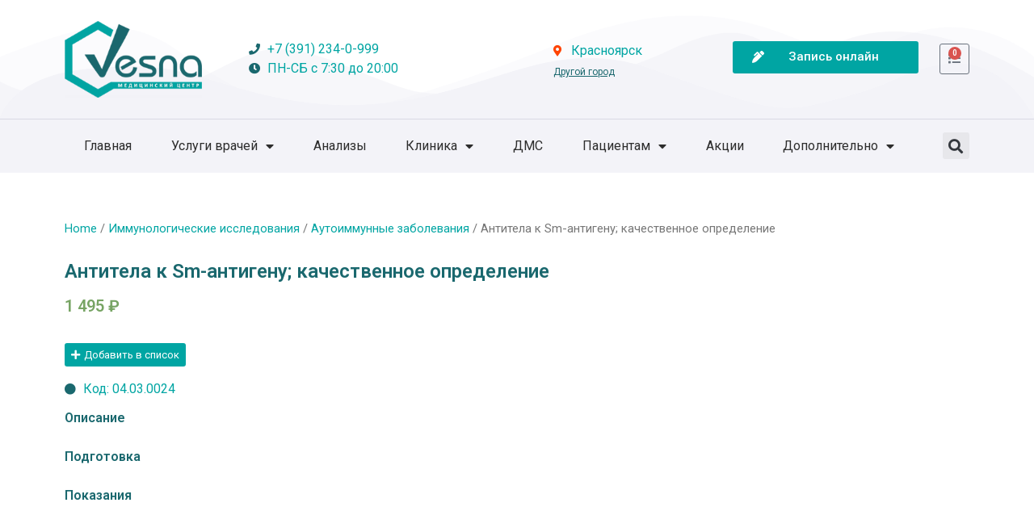

--- FILE ---
content_type: text/html; charset=UTF-8
request_url: https://vesna-lab24.ru/product/antitela-k-sm-antigenu-kachestvennoe-opredelenie/
body_size: 19218
content:
<!doctype html>
<html lang="ru-RU">
<head>
	<meta charset="UTF-8">
	<meta name="viewport" content="width=device-width, initial-scale=1">
	<link rel="profile" href="https://gmpg.org/xfn/11">
	<title>Антитела к Sm-антигену; качественное определение &#8212; Медицинский центр &quot;Весна&quot;</title>
<meta name='robots' content='max-image-preview:large' />
	<style>img:is([sizes="auto" i], [sizes^="auto," i]) { contain-intrinsic-size: 3000px 1500px }</style>
	<link rel="alternate" type="application/rss+xml" title="Медицинский центр &quot;Весна&quot; &raquo; Лента" href="https://vesna-lab24.ru/feed/" />
<link rel="alternate" type="application/rss+xml" title="Медицинский центр &quot;Весна&quot; &raquo; Лента комментариев" href="https://vesna-lab24.ru/comments/feed/" />
<script>
window._wpemojiSettings = {"baseUrl":"https:\/\/s.w.org\/images\/core\/emoji\/15.0.3\/72x72\/","ext":".png","svgUrl":"https:\/\/s.w.org\/images\/core\/emoji\/15.0.3\/svg\/","svgExt":".svg","source":{"concatemoji":"https:\/\/vesna-lab24.ru\/wp-includes\/js\/wp-emoji-release.min.js?ver=6.7.4"}};
/*! This file is auto-generated */
!function(i,n){var o,s,e;function c(e){try{var t={supportTests:e,timestamp:(new Date).valueOf()};sessionStorage.setItem(o,JSON.stringify(t))}catch(e){}}function p(e,t,n){e.clearRect(0,0,e.canvas.width,e.canvas.height),e.fillText(t,0,0);var t=new Uint32Array(e.getImageData(0,0,e.canvas.width,e.canvas.height).data),r=(e.clearRect(0,0,e.canvas.width,e.canvas.height),e.fillText(n,0,0),new Uint32Array(e.getImageData(0,0,e.canvas.width,e.canvas.height).data));return t.every(function(e,t){return e===r[t]})}function u(e,t,n){switch(t){case"flag":return n(e,"\ud83c\udff3\ufe0f\u200d\u26a7\ufe0f","\ud83c\udff3\ufe0f\u200b\u26a7\ufe0f")?!1:!n(e,"\ud83c\uddfa\ud83c\uddf3","\ud83c\uddfa\u200b\ud83c\uddf3")&&!n(e,"\ud83c\udff4\udb40\udc67\udb40\udc62\udb40\udc65\udb40\udc6e\udb40\udc67\udb40\udc7f","\ud83c\udff4\u200b\udb40\udc67\u200b\udb40\udc62\u200b\udb40\udc65\u200b\udb40\udc6e\u200b\udb40\udc67\u200b\udb40\udc7f");case"emoji":return!n(e,"\ud83d\udc26\u200d\u2b1b","\ud83d\udc26\u200b\u2b1b")}return!1}function f(e,t,n){var r="undefined"!=typeof WorkerGlobalScope&&self instanceof WorkerGlobalScope?new OffscreenCanvas(300,150):i.createElement("canvas"),a=r.getContext("2d",{willReadFrequently:!0}),o=(a.textBaseline="top",a.font="600 32px Arial",{});return e.forEach(function(e){o[e]=t(a,e,n)}),o}function t(e){var t=i.createElement("script");t.src=e,t.defer=!0,i.head.appendChild(t)}"undefined"!=typeof Promise&&(o="wpEmojiSettingsSupports",s=["flag","emoji"],n.supports={everything:!0,everythingExceptFlag:!0},e=new Promise(function(e){i.addEventListener("DOMContentLoaded",e,{once:!0})}),new Promise(function(t){var n=function(){try{var e=JSON.parse(sessionStorage.getItem(o));if("object"==typeof e&&"number"==typeof e.timestamp&&(new Date).valueOf()<e.timestamp+604800&&"object"==typeof e.supportTests)return e.supportTests}catch(e){}return null}();if(!n){if("undefined"!=typeof Worker&&"undefined"!=typeof OffscreenCanvas&&"undefined"!=typeof URL&&URL.createObjectURL&&"undefined"!=typeof Blob)try{var e="postMessage("+f.toString()+"("+[JSON.stringify(s),u.toString(),p.toString()].join(",")+"));",r=new Blob([e],{type:"text/javascript"}),a=new Worker(URL.createObjectURL(r),{name:"wpTestEmojiSupports"});return void(a.onmessage=function(e){c(n=e.data),a.terminate(),t(n)})}catch(e){}c(n=f(s,u,p))}t(n)}).then(function(e){for(var t in e)n.supports[t]=e[t],n.supports.everything=n.supports.everything&&n.supports[t],"flag"!==t&&(n.supports.everythingExceptFlag=n.supports.everythingExceptFlag&&n.supports[t]);n.supports.everythingExceptFlag=n.supports.everythingExceptFlag&&!n.supports.flag,n.DOMReady=!1,n.readyCallback=function(){n.DOMReady=!0}}).then(function(){return e}).then(function(){var e;n.supports.everything||(n.readyCallback(),(e=n.source||{}).concatemoji?t(e.concatemoji):e.wpemoji&&e.twemoji&&(t(e.twemoji),t(e.wpemoji)))}))}((window,document),window._wpemojiSettings);
</script>
<style id='wp-emoji-styles-inline-css'>

	img.wp-smiley, img.emoji {
		display: inline !important;
		border: none !important;
		box-shadow: none !important;
		height: 1em !important;
		width: 1em !important;
		margin: 0 0.07em !important;
		vertical-align: -0.1em !important;
		background: none !important;
		padding: 0 !important;
	}
</style>
<link rel='stylesheet' id='wp-block-library-css' href='https://vesna-lab24.ru/wp-includes/css/dist/block-library/style.min.css?ver=6.7.4' media='all' />
<link rel='stylesheet' id='wc-blocks-vendors-style-css' href='https://vesna-lab24.ru/wp-content/plugins/woocommerce/packages/woocommerce-blocks/build/wc-blocks-vendors-style.css?ver=9.8.4' media='all' />
<link rel='stylesheet' id='wc-blocks-style-css' href='https://vesna-lab24.ru/wp-content/plugins/woocommerce/packages/woocommerce-blocks/build/wc-blocks-style.css?ver=9.8.4' media='all' />
<style id='classic-theme-styles-inline-css'>
/*! This file is auto-generated */
.wp-block-button__link{color:#fff;background-color:#32373c;border-radius:9999px;box-shadow:none;text-decoration:none;padding:calc(.667em + 2px) calc(1.333em + 2px);font-size:1.125em}.wp-block-file__button{background:#32373c;color:#fff;text-decoration:none}
</style>
<style id='global-styles-inline-css'>
:root{--wp--preset--aspect-ratio--square: 1;--wp--preset--aspect-ratio--4-3: 4/3;--wp--preset--aspect-ratio--3-4: 3/4;--wp--preset--aspect-ratio--3-2: 3/2;--wp--preset--aspect-ratio--2-3: 2/3;--wp--preset--aspect-ratio--16-9: 16/9;--wp--preset--aspect-ratio--9-16: 9/16;--wp--preset--color--black: #000000;--wp--preset--color--cyan-bluish-gray: #abb8c3;--wp--preset--color--white: #ffffff;--wp--preset--color--pale-pink: #f78da7;--wp--preset--color--vivid-red: #cf2e2e;--wp--preset--color--luminous-vivid-orange: #ff6900;--wp--preset--color--luminous-vivid-amber: #fcb900;--wp--preset--color--light-green-cyan: #7bdcb5;--wp--preset--color--vivid-green-cyan: #00d084;--wp--preset--color--pale-cyan-blue: #8ed1fc;--wp--preset--color--vivid-cyan-blue: #0693e3;--wp--preset--color--vivid-purple: #9b51e0;--wp--preset--gradient--vivid-cyan-blue-to-vivid-purple: linear-gradient(135deg,rgba(6,147,227,1) 0%,rgb(155,81,224) 100%);--wp--preset--gradient--light-green-cyan-to-vivid-green-cyan: linear-gradient(135deg,rgb(122,220,180) 0%,rgb(0,208,130) 100%);--wp--preset--gradient--luminous-vivid-amber-to-luminous-vivid-orange: linear-gradient(135deg,rgba(252,185,0,1) 0%,rgba(255,105,0,1) 100%);--wp--preset--gradient--luminous-vivid-orange-to-vivid-red: linear-gradient(135deg,rgba(255,105,0,1) 0%,rgb(207,46,46) 100%);--wp--preset--gradient--very-light-gray-to-cyan-bluish-gray: linear-gradient(135deg,rgb(238,238,238) 0%,rgb(169,184,195) 100%);--wp--preset--gradient--cool-to-warm-spectrum: linear-gradient(135deg,rgb(74,234,220) 0%,rgb(151,120,209) 20%,rgb(207,42,186) 40%,rgb(238,44,130) 60%,rgb(251,105,98) 80%,rgb(254,248,76) 100%);--wp--preset--gradient--blush-light-purple: linear-gradient(135deg,rgb(255,206,236) 0%,rgb(152,150,240) 100%);--wp--preset--gradient--blush-bordeaux: linear-gradient(135deg,rgb(254,205,165) 0%,rgb(254,45,45) 50%,rgb(107,0,62) 100%);--wp--preset--gradient--luminous-dusk: linear-gradient(135deg,rgb(255,203,112) 0%,rgb(199,81,192) 50%,rgb(65,88,208) 100%);--wp--preset--gradient--pale-ocean: linear-gradient(135deg,rgb(255,245,203) 0%,rgb(182,227,212) 50%,rgb(51,167,181) 100%);--wp--preset--gradient--electric-grass: linear-gradient(135deg,rgb(202,248,128) 0%,rgb(113,206,126) 100%);--wp--preset--gradient--midnight: linear-gradient(135deg,rgb(2,3,129) 0%,rgb(40,116,252) 100%);--wp--preset--font-size--small: 13px;--wp--preset--font-size--medium: 20px;--wp--preset--font-size--large: 36px;--wp--preset--font-size--x-large: 42px;--wp--preset--spacing--20: 0.44rem;--wp--preset--spacing--30: 0.67rem;--wp--preset--spacing--40: 1rem;--wp--preset--spacing--50: 1.5rem;--wp--preset--spacing--60: 2.25rem;--wp--preset--spacing--70: 3.38rem;--wp--preset--spacing--80: 5.06rem;--wp--preset--shadow--natural: 6px 6px 9px rgba(0, 0, 0, 0.2);--wp--preset--shadow--deep: 12px 12px 50px rgba(0, 0, 0, 0.4);--wp--preset--shadow--sharp: 6px 6px 0px rgba(0, 0, 0, 0.2);--wp--preset--shadow--outlined: 6px 6px 0px -3px rgba(255, 255, 255, 1), 6px 6px rgba(0, 0, 0, 1);--wp--preset--shadow--crisp: 6px 6px 0px rgba(0, 0, 0, 1);}:where(.is-layout-flex){gap: 0.5em;}:where(.is-layout-grid){gap: 0.5em;}body .is-layout-flex{display: flex;}.is-layout-flex{flex-wrap: wrap;align-items: center;}.is-layout-flex > :is(*, div){margin: 0;}body .is-layout-grid{display: grid;}.is-layout-grid > :is(*, div){margin: 0;}:where(.wp-block-columns.is-layout-flex){gap: 2em;}:where(.wp-block-columns.is-layout-grid){gap: 2em;}:where(.wp-block-post-template.is-layout-flex){gap: 1.25em;}:where(.wp-block-post-template.is-layout-grid){gap: 1.25em;}.has-black-color{color: var(--wp--preset--color--black) !important;}.has-cyan-bluish-gray-color{color: var(--wp--preset--color--cyan-bluish-gray) !important;}.has-white-color{color: var(--wp--preset--color--white) !important;}.has-pale-pink-color{color: var(--wp--preset--color--pale-pink) !important;}.has-vivid-red-color{color: var(--wp--preset--color--vivid-red) !important;}.has-luminous-vivid-orange-color{color: var(--wp--preset--color--luminous-vivid-orange) !important;}.has-luminous-vivid-amber-color{color: var(--wp--preset--color--luminous-vivid-amber) !important;}.has-light-green-cyan-color{color: var(--wp--preset--color--light-green-cyan) !important;}.has-vivid-green-cyan-color{color: var(--wp--preset--color--vivid-green-cyan) !important;}.has-pale-cyan-blue-color{color: var(--wp--preset--color--pale-cyan-blue) !important;}.has-vivid-cyan-blue-color{color: var(--wp--preset--color--vivid-cyan-blue) !important;}.has-vivid-purple-color{color: var(--wp--preset--color--vivid-purple) !important;}.has-black-background-color{background-color: var(--wp--preset--color--black) !important;}.has-cyan-bluish-gray-background-color{background-color: var(--wp--preset--color--cyan-bluish-gray) !important;}.has-white-background-color{background-color: var(--wp--preset--color--white) !important;}.has-pale-pink-background-color{background-color: var(--wp--preset--color--pale-pink) !important;}.has-vivid-red-background-color{background-color: var(--wp--preset--color--vivid-red) !important;}.has-luminous-vivid-orange-background-color{background-color: var(--wp--preset--color--luminous-vivid-orange) !important;}.has-luminous-vivid-amber-background-color{background-color: var(--wp--preset--color--luminous-vivid-amber) !important;}.has-light-green-cyan-background-color{background-color: var(--wp--preset--color--light-green-cyan) !important;}.has-vivid-green-cyan-background-color{background-color: var(--wp--preset--color--vivid-green-cyan) !important;}.has-pale-cyan-blue-background-color{background-color: var(--wp--preset--color--pale-cyan-blue) !important;}.has-vivid-cyan-blue-background-color{background-color: var(--wp--preset--color--vivid-cyan-blue) !important;}.has-vivid-purple-background-color{background-color: var(--wp--preset--color--vivid-purple) !important;}.has-black-border-color{border-color: var(--wp--preset--color--black) !important;}.has-cyan-bluish-gray-border-color{border-color: var(--wp--preset--color--cyan-bluish-gray) !important;}.has-white-border-color{border-color: var(--wp--preset--color--white) !important;}.has-pale-pink-border-color{border-color: var(--wp--preset--color--pale-pink) !important;}.has-vivid-red-border-color{border-color: var(--wp--preset--color--vivid-red) !important;}.has-luminous-vivid-orange-border-color{border-color: var(--wp--preset--color--luminous-vivid-orange) !important;}.has-luminous-vivid-amber-border-color{border-color: var(--wp--preset--color--luminous-vivid-amber) !important;}.has-light-green-cyan-border-color{border-color: var(--wp--preset--color--light-green-cyan) !important;}.has-vivid-green-cyan-border-color{border-color: var(--wp--preset--color--vivid-green-cyan) !important;}.has-pale-cyan-blue-border-color{border-color: var(--wp--preset--color--pale-cyan-blue) !important;}.has-vivid-cyan-blue-border-color{border-color: var(--wp--preset--color--vivid-cyan-blue) !important;}.has-vivid-purple-border-color{border-color: var(--wp--preset--color--vivid-purple) !important;}.has-vivid-cyan-blue-to-vivid-purple-gradient-background{background: var(--wp--preset--gradient--vivid-cyan-blue-to-vivid-purple) !important;}.has-light-green-cyan-to-vivid-green-cyan-gradient-background{background: var(--wp--preset--gradient--light-green-cyan-to-vivid-green-cyan) !important;}.has-luminous-vivid-amber-to-luminous-vivid-orange-gradient-background{background: var(--wp--preset--gradient--luminous-vivid-amber-to-luminous-vivid-orange) !important;}.has-luminous-vivid-orange-to-vivid-red-gradient-background{background: var(--wp--preset--gradient--luminous-vivid-orange-to-vivid-red) !important;}.has-very-light-gray-to-cyan-bluish-gray-gradient-background{background: var(--wp--preset--gradient--very-light-gray-to-cyan-bluish-gray) !important;}.has-cool-to-warm-spectrum-gradient-background{background: var(--wp--preset--gradient--cool-to-warm-spectrum) !important;}.has-blush-light-purple-gradient-background{background: var(--wp--preset--gradient--blush-light-purple) !important;}.has-blush-bordeaux-gradient-background{background: var(--wp--preset--gradient--blush-bordeaux) !important;}.has-luminous-dusk-gradient-background{background: var(--wp--preset--gradient--luminous-dusk) !important;}.has-pale-ocean-gradient-background{background: var(--wp--preset--gradient--pale-ocean) !important;}.has-electric-grass-gradient-background{background: var(--wp--preset--gradient--electric-grass) !important;}.has-midnight-gradient-background{background: var(--wp--preset--gradient--midnight) !important;}.has-small-font-size{font-size: var(--wp--preset--font-size--small) !important;}.has-medium-font-size{font-size: var(--wp--preset--font-size--medium) !important;}.has-large-font-size{font-size: var(--wp--preset--font-size--large) !important;}.has-x-large-font-size{font-size: var(--wp--preset--font-size--x-large) !important;}
:where(.wp-block-post-template.is-layout-flex){gap: 1.25em;}:where(.wp-block-post-template.is-layout-grid){gap: 1.25em;}
:where(.wp-block-columns.is-layout-flex){gap: 2em;}:where(.wp-block-columns.is-layout-grid){gap: 2em;}
:root :where(.wp-block-pullquote){font-size: 1.5em;line-height: 1.6;}
</style>
<link rel='stylesheet' id='pdfprnt_frontend-css' href='https://vesna-lab24.ru/wp-content/plugins/pdf-print/css/frontend.css?ver=2.3.2' media='all' />
<link rel='stylesheet' id='photoswipe-css' href='https://vesna-lab24.ru/wp-content/plugins/woocommerce/assets/css/photoswipe/photoswipe.min.css?ver=7.6.0' media='all' />
<link rel='stylesheet' id='photoswipe-default-skin-css' href='https://vesna-lab24.ru/wp-content/plugins/woocommerce/assets/css/photoswipe/default-skin/default-skin.min.css?ver=7.6.0' media='all' />
<link rel='stylesheet' id='woocommerce-layout-css' href='https://vesna-lab24.ru/wp-content/plugins/woocommerce/assets/css/woocommerce-layout.css?ver=7.6.0' media='all' />
<link rel='stylesheet' id='woocommerce-smallscreen-css' href='https://vesna-lab24.ru/wp-content/plugins/woocommerce/assets/css/woocommerce-smallscreen.css?ver=7.6.0' media='only screen and (max-width: 768px)' />
<link rel='stylesheet' id='woocommerce-general-css' href='https://vesna-lab24.ru/wp-content/plugins/woocommerce/assets/css/woocommerce.css?ver=7.6.0' media='all' />
<style id='woocommerce-inline-inline-css'>
.woocommerce form .form-row .required { visibility: visible; }
</style>
<link rel='stylesheet' id='aws-style-css' href='https://vesna-lab24.ru/wp-content/plugins/advanced-woo-search/assets/css/common.min.css?ver=2.90' media='all' />
<link rel='stylesheet' id='hello-elementor-css' href='https://vesna-lab24.ru/wp-content/themes/hello-elementor/style.min.css?ver=2.8.1' media='all' />
<link rel='stylesheet' id='hello-elementor-theme-style-css' href='https://vesna-lab24.ru/wp-content/themes/hello-elementor/theme.min.css?ver=2.8.1' media='all' />
<link rel='stylesheet' id='elementor-icons-css' href='https://vesna-lab24.ru/wp-content/plugins/elementor/assets/lib/eicons/css/elementor-icons.min.css?ver=5.23.0' media='all' />
<link rel='stylesheet' id='elementor-frontend-legacy-css' href='https://vesna-lab24.ru/wp-content/plugins/elementor/assets/css/frontend-legacy.min.css?ver=3.16.6' media='all' />
<link rel='stylesheet' id='elementor-frontend-css' href='https://vesna-lab24.ru/wp-content/plugins/elementor/assets/css/frontend-lite.min.css?ver=3.16.6' media='all' />
<link rel='stylesheet' id='swiper-css' href='https://vesna-lab24.ru/wp-content/plugins/elementor/assets/lib/swiper/css/swiper.min.css?ver=5.3.6' media='all' />
<link rel='stylesheet' id='elementor-post-2180-css' href='https://vesna-lab24.ru/wp-content/uploads/elementor/css/post-2180.css?ver=1697709031' media='all' />
<link rel='stylesheet' id='elementor-pro-css' href='https://vesna-lab24.ru/wp-content/plugins/elementor-pro/assets/css/frontend-lite.min.css?ver=3.16.2' media='all' />
<link rel='stylesheet' id='elementor-global-css' href='https://vesna-lab24.ru/wp-content/uploads/elementor/css/global.css?ver=1697709031' media='all' />
<link rel='stylesheet' id='elementor-post-2742-css' href='https://vesna-lab24.ru/wp-content/uploads/elementor/css/post-2742.css?ver=1767845750' media='all' />
<link rel='stylesheet' id='elementor-post-2747-css' href='https://vesna-lab24.ru/wp-content/uploads/elementor/css/post-2747.css?ver=1715748078' media='all' />
<link rel='stylesheet' id='elementor-post-3010-css' href='https://vesna-lab24.ru/wp-content/uploads/elementor/css/post-3010.css?ver=1697710893' media='all' />
<link rel='stylesheet' id='elementor-post-5507-css' href='https://vesna-lab24.ru/wp-content/uploads/elementor/css/post-5507.css?ver=1697709032' media='all' />
<link rel='stylesheet' id='google-fonts-1-css' href='https://fonts.googleapis.com/css?family=Roboto%3A100%2C100italic%2C200%2C200italic%2C300%2C300italic%2C400%2C400italic%2C500%2C500italic%2C600%2C600italic%2C700%2C700italic%2C800%2C800italic%2C900%2C900italic%7CRoboto+Slab%3A100%2C100italic%2C200%2C200italic%2C300%2C300italic%2C400%2C400italic%2C500%2C500italic%2C600%2C600italic%2C700%2C700italic%2C800%2C800italic%2C900%2C900italic&#038;display=swap&#038;subset=cyrillic&#038;ver=6.7.4' media='all' />
<link rel='stylesheet' id='elementor-icons-shared-0-css' href='https://vesna-lab24.ru/wp-content/plugins/elementor/assets/lib/font-awesome/css/fontawesome.min.css?ver=5.15.3' media='all' />
<link rel='stylesheet' id='elementor-icons-fa-solid-css' href='https://vesna-lab24.ru/wp-content/plugins/elementor/assets/lib/font-awesome/css/solid.min.css?ver=5.15.3' media='all' />
<link rel='stylesheet' id='elementor-icons-fa-brands-css' href='https://vesna-lab24.ru/wp-content/plugins/elementor/assets/lib/font-awesome/css/brands.min.css?ver=5.15.3' media='all' />
<link rel="preconnect" href="https://fonts.gstatic.com/" crossorigin><script src="https://vesna-lab24.ru/wp-includes/js/jquery/jquery.min.js?ver=3.7.1" id="jquery-core-js"></script>
<script src="https://vesna-lab24.ru/wp-includes/js/jquery/jquery-migrate.min.js?ver=3.4.1" id="jquery-migrate-js"></script>
<script src="https://vesna-lab24.ru/wp-content/plugins/wt_geotargeting_pro/js/cookie.js?ver=0.2.0" id="wt-cookie-js"></script>
<script src="https://vesna-lab24.ru/wp-content/plugins/wt_geotargeting_pro/js/wt-location.js?ver=1" id="wt-location-js"></script>
<link rel="https://api.w.org/" href="https://vesna-lab24.ru/wp-json/" /><link rel="alternate" title="JSON" type="application/json" href="https://vesna-lab24.ru/wp-json/wp/v3/product/4678" /><link rel="EditURI" type="application/rsd+xml" title="RSD" href="https://vesna-lab24.ru/xmlrpc.php?rsd" />
<meta name="generator" content="WordPress 6.7.4" />
<meta name="generator" content="WooCommerce 7.6.0" />
<link rel="canonical" href="https://vesna-lab24.ru/product/antitela-k-sm-antigenu-kachestvennoe-opredelenie/" />
<link rel='shortlink' href='https://vesna-lab24.ru/?p=4678' />
<link rel="alternate" title="oEmbed (JSON)" type="application/json+oembed" href="https://vesna-lab24.ru/wp-json/oembed/1.0/embed?url=https%3A%2F%2Fvesna-lab24.ru%2Fproduct%2Fantitela-k-sm-antigenu-kachestvennoe-opredelenie%2F" />
<link rel="alternate" title="oEmbed (XML)" type="text/xml+oembed" href="https://vesna-lab24.ru/wp-json/oembed/1.0/embed?url=https%3A%2F%2Fvesna-lab24.ru%2Fproduct%2Fantitela-k-sm-antigenu-kachestvennoe-opredelenie%2F&#038;format=xml" />
	<noscript><style>.woocommerce-product-gallery{ opacity: 1 !important; }</style></noscript>
	<meta name="generator" content="Elementor 3.16.6; features: e_optimized_assets_loading, e_optimized_css_loading; settings: css_print_method-external, google_font-enabled, font_display-swap">
<script src="https://ajax.googleapis.com/ajax/libs/jquery/3.3.1/jquery.min.js"></script>
<link rel="stylesheet" href="https://zapis-v-online.ru/css/Loader.css"/>

<!-- Top.Mail.Ru counter -->

<script type="text/javascript">

var _tmr = window._tmr || (window._tmr = []);

_tmr.push({id: "3704243", type: "pageView", start: (new Date()).getTime()});

(function (d, w, id) {

if (d.getElementById(id)) return;

var ts = d.createElement("script"); ts.type = "text/javascript"; ts.async = true; ts.id = id;

ts.src = "https://top-fwz1.mail.ru/js/code.js";

var f = function () {var s = d.getElementsByTagName("script")[0]; s.parentNode.insertBefore(ts, s);};

if (w.opera == "[object Opera]") { d.addEventListener("DOMContentLoaded", f, false); } else { f(); }

})(document, window, "tmr-code");

</script>

<noscript><div><img src="https://top-fwz1.mail.ru/counter?id=3704243;js=na" style="position:absolute;left:-9999px;" alt="Top.Mail.Ru" /></div></noscript>

<!-- /Top.Mail.Ru counter -->
<script>
function ShowFrame() {
    var href = "https://zapis-v-online.ru/ServicesPrice.aspx?BusinessID=FSQ1sfa6879VRas4";
    var isMobile = false; //initiate as false
    // device detection
    if (/(android|bb\d+|meego).+mobile|avantgo|bada\/|blackberry|blazer|compal|elaine|fennec|hiptop|iemobile|ip(hone|od)|ipad|iris|kindle|Android|Silk|lge |maemo|midp|mmp|netfront|opera m(ob|in)i|palm( os)?|phone|p(ixi|re)\/|plucker|pocket|psp|series(4|6)0|symbian|treo|up\.(browser|link)|vodafone|wap|windows (ce|phone)|xda|xiino/i.test(navigator.userAgent)
        || /1207|6310|6590|3gso|4thp|50[1-6]i|770s|802s|a wa|abac|ac(er|oo|s\-)|ai(ko|rn)|al(av|ca|co)|amoi|an(ex|ny|yw)|aptu|ar(ch|go)|as(te|us)|attw|au(di|\-m|r |s )|avan|be(ck|ll|nq)|bi(lb|rd)|bl(ac|az)|br(e|v)w|bumb|bw\-(n|u)|c55\/|capi|ccwa|cdm\-|cell|chtm|cldc|cmd\-|co(mp|nd)|craw|da(it|ll|ng)|dbte|dc\-s|devi|dica|dmob|do(c|p)o|ds(12|\-d)|el(49|ai)|em(l2|ul)|er(ic|k0)|esl8|ez([4-7]0|os|wa|ze)|fetc|fly(\-|_)|g1 u|g560|gene|gf\-5|g\-mo|go(\.w|od)|gr(ad|un)|haie|hcit|hd\-(m|p|t)|hei\-|hi(pt|ta)|hp( i|ip)|hs\-c|ht(c(\-| |_|a|g|p|s|t)|tp)|hu(aw|tc)|i\-(20|go|ma)|i230|iac( |\-|\/)|ibro|idea|ig01|ikom|im1k|inno|ipaq|iris|ja(t|v)a|jbro|jemu|jigs|kddi|keji|kgt( |\/)|klon|kpt |kwc\-|kyo(c|k)|le(no|xi)|lg( g|\/(k|l|u)|50|54|\-[a-w])|libw|lynx|m1\-w|m3ga|m50\/|ma(te|ui|xo)|mc(01|21|ca)|m\-cr|me(rc|ri)|mi(o8|oa|ts)|mmef|mo(01|02|bi|de|do|t(\-| |o|v)|zz)|mt(50|p1|v )|mwbp|mywa|n10[0-2]|n20[2-3]|n30(0|2)|n50(0|2|5)|n7(0(0|1)|10)|ne((c|m)\-|on|tf|wf|wg|wt)|nok(6|i)|nzph|o2im|op(ti|wv)|oran|owg1|p800|pan(a|d|t)|pdxg|pg(13|\-([1-8]|c))|phil|pire|pl(ay|uc)|pn\-2|po(ck|rt|se)|prox|psio|pt\-g|qa\-a|qc(07|12|21|32|60|\-[2-7]|i\-)|qtek|r380|r600|raks|rim9|ro(ve|zo)|s55\/|sa(ge|ma|mm|ms|ny|va)|sc(01|h\-|oo|p\-)|sdk\/|se(c(\-|0|1)|47|mc|nd|ri)|sgh\-|shar|sie(\-|m)|sk\-0|sl(45|id)|sm(al|ar|b3|it|t5)|so(ft|ny)|sp(01|h\-|v\-|v )|sy(01|mb)|t2(18|50)|t6(00|10|18)|ta(gt|lk)|tcl\-|tdg\-|tel(i|m)|tim\-|t\-mo|to(pl|sh)|ts(70|m\-|m3|m5)|tx\-9|up(\.b|g1|si)|utst|v400|v750|veri|vi(rg|te)|vk(40|5[0-3]|\-v)|vm40|voda|vulc|vx(52|53|60|61|70|80|81|83|85|98)|w3c(\-| )|webc|whit|wi(g |nc|nw)|wmlb|wonu|x700|yas\-|your|zeto|zte\-/i.test(navigator.userAgent.substr(0, 4))) isMobile = true;
    if (isMobile) {
        window.open(href, '_blank').focus();
        return false;
    }
    $('<div>', {
        id: 'medhelpDivBackground',
        css: {
            width: '100%',
            height: '100%',
            position: 'fixed',
            top: '0',
            left: '0',
            zIndex: '9999',
            background: 'rgba(0,0,0,0.8)'
        },
    }).appendTo('#iframeContainer');
    $('<div>', {
        id: 'medhelpDivContainer',
        css: {
            minWidth: '550px',
            maxWidth: '900px',
            width: '80%',
            height: '90%',
            position: 'fixed',
            top: '50%',
            left: '50%',
            zIndex: '9999',
            borderRadius: '20px',
            transform: 'translate(-50%, -50%)',
            background: 'rgba(128, 128, 128, 0.8)'
        },
    }).appendTo('#medhelpDivBackground');
    $('<div>', {
        id: 'divLoader',
        css: {
            background: 'transparent',
            textAlign: 'center',
            position: 'fixed',
            width: '240px',
            height: '240px',
            left: 'Calc(50% - 120px)',
            top: 'Calc(50% - 120px)',
            zIndex: '9999'
        }
    }).appendTo('#medhelpDivContainer');
    $('<div>', {
        id: 'cubeGrid',
        class: 'sk-cube-grid'
    }).appendTo('#divLoader');
    $('<div>', {
        class: 'sk-cube sk-cube1'
    }).appendTo('#cubeGrid');
    $('<div>', {
        class: 'sk-cube sk-cube2'
    }).appendTo('#cubeGrid');
    $('<div>', {
        class: 'sk-cube sk-cube3'
    }).appendTo('#cubeGrid');
    $('<div>', {
        class: 'sk-cube sk-cube4'
    }).appendTo('#cubeGrid');
    $('<div>', {
        class: 'sk-cube sk-cube5'
    }).appendTo('#cubeGrid');
    $('<div>', {
        class: 'sk-cube sk-cube6'
    }).appendTo('#cubeGrid');
    $('<div>', {
        class: 'sk-cube sk-cube7'
    }).appendTo('#cubeGrid');
    $('<div>', {
        class: 'sk-cube sk-cube8'
    }).appendTo('#cubeGrid');
    $('<div>', {
        class: 'sk-cube sk-cube9'
    }).appendTo('#cubeGrid');
    $('<div>', {
        id: 'medhelpDivClose',
        text: 'Закрыть',
        css: {
            width: '100px',
            height: '31px',
            fontSize: '15px',
            fontWeight: '400',
            fontFamily: "'Open Sans', sans-serif",
            position: 'absolute',
            top: '-13px',
            right: '-13px',
            zIndex: '9999',
            borderRadius: '10px',
            background: '#C60000',
            border: 'solid 2px #8a0000',
            textAlign: 'center',
            color: '#fff',
            cursor: 'default'
        },
        on: {
            click: function (event) {
                $('#medhelpDivBackground').remove();
            },
            mouseover: function (event) {
                $('#medhelpDivClose').css('cursor', 'pointer');
            }
        }
    }).appendTo('#medhelpDivContainer');
    $('<iframe>', {
        id: 'medhelponline',
        frameborder: 0,
        on: {
            load: function (e) {
                $('#divLoader').remove();
            }
        },
        src: href,
        css: {
            width: '100%',
            height: '100%',
            borderRadius: '20px'
        }
    }).appendTo('#medhelpDivContainer');
}
</script>
<script>
	function ShowFrame2() {
    var href = "https://zapis-v-online.ru/ServicesPrice.aspx?BusinessID=FSQ1sfa6879VRas4EM";
    var isMobile = false; //initiate as false
    // device detection
    if (/(android|bb\d+|meego).+mobile|avantgo|bada\/|blackberry|blazer|compal|elaine|fennec|hiptop|iemobile|ip(hone|od)|ipad|iris|kindle|Android|Silk|lge |maemo|midp|mmp|netfront|opera m(ob|in)i|palm( os)?|phone|p(ixi|re)\/|plucker|pocket|psp|series(4|6)0|symbian|treo|up\.(browser|link)|vodafone|wap|windows (ce|phone)|xda|xiino/i.test(navigator.userAgent)
        || /1207|6310|6590|3gso|4thp|50[1-6]i|770s|802s|a wa|abac|ac(er|oo|s\-)|ai(ko|rn)|al(av|ca|co)|amoi|an(ex|ny|yw)|aptu|ar(ch|go)|as(te|us)|attw|au(di|\-m|r |s )|avan|be(ck|ll|nq)|bi(lb|rd)|bl(ac|az)|br(e|v)w|bumb|bw\-(n|u)|c55\/|capi|ccwa|cdm\-|cell|chtm|cldc|cmd\-|co(mp|nd)|craw|da(it|ll|ng)|dbte|dc\-s|devi|dica|dmob|do(c|p)o|ds(12|\-d)|el(49|ai)|em(l2|ul)|er(ic|k0)|esl8|ez([4-7]0|os|wa|ze)|fetc|fly(\-|_)|g1 u|g560|gene|gf\-5|g\-mo|go(\.w|od)|gr(ad|un)|haie|hcit|hd\-(m|p|t)|hei\-|hi(pt|ta)|hp( i|ip)|hs\-c|ht(c(\-| |_|a|g|p|s|t)|tp)|hu(aw|tc)|i\-(20|go|ma)|i230|iac( |\-|\/)|ibro|idea|ig01|ikom|im1k|inno|ipaq|iris|ja(t|v)a|jbro|jemu|jigs|kddi|keji|kgt( |\/)|klon|kpt |kwc\-|kyo(c|k)|le(no|xi)|lg( g|\/(k|l|u)|50|54|\-[a-w])|libw|lynx|m1\-w|m3ga|m50\/|ma(te|ui|xo)|mc(01|21|ca)|m\-cr|me(rc|ri)|mi(o8|oa|ts)|mmef|mo(01|02|bi|de|do|t(\-| |o|v)|zz)|mt(50|p1|v )|mwbp|mywa|n10[0-2]|n20[2-3]|n30(0|2)|n50(0|2|5)|n7(0(0|1)|10)|ne((c|m)\-|on|tf|wf|wg|wt)|nok(6|i)|nzph|o2im|op(ti|wv)|oran|owg1|p800|pan(a|d|t)|pdxg|pg(13|\-([1-8]|c))|phil|pire|pl(ay|uc)|pn\-2|po(ck|rt|se)|prox|psio|pt\-g|qa\-a|qc(07|12|21|32|60|\-[2-7]|i\-)|qtek|r380|r600|raks|rim9|ro(ve|zo)|s55\/|sa(ge|ma|mm|ms|ny|va)|sc(01|h\-|oo|p\-)|sdk\/|se(c(\-|0|1)|47|mc|nd|ri)|sgh\-|shar|sie(\-|m)|sk\-0|sl(45|id)|sm(al|ar|b3|it|t5)|so(ft|ny)|sp(01|h\-|v\-|v )|sy(01|mb)|t2(18|50)|t6(00|10|18)|ta(gt|lk)|tcl\-|tdg\-|tel(i|m)|tim\-|t\-mo|to(pl|sh)|ts(70|m\-|m3|m5)|tx\-9|up(\.b|g1|si)|utst|v400|v750|veri|vi(rg|te)|vk(40|5[0-3]|\-v)|vm40|voda|vulc|vx(52|53|60|61|70|80|81|83|85|98)|w3c(\-| )|webc|whit|wi(g |nc|nw)|wmlb|wonu|x700|yas\-|your|zeto|zte\-/i.test(navigator.userAgent.substr(0, 4))) isMobile = true;
    if (isMobile) {
        window.open(href, '_blank').focus();
        return false;
    }
    $('<div>', {
        id: 'medhelpDivBackground',
        css: {
            width: '100%',
            height: '100%',
            position: 'fixed',
            top: '0',
            left: '0',
            zIndex: '9999',
            background: 'rgba(0,0,0,0.8)'
        },
    }).appendTo('#iframeContainer');
    $('<div>', {
        id: 'medhelpDivContainer',
        css: {
            minWidth: '550px',
            maxWidth: '900px',
            width: '80%',
            height: '90%',
            position: 'fixed',
            top: '50%',
            left: '50%',
            zIndex: '9999',
            borderRadius: '20px',
            transform: 'translate(-50%, -50%)',
            background: 'rgba(128, 128, 128, 0.8)'
        },
    }).appendTo('#medhelpDivBackground');
    $('<div>', {
        id: 'divLoader',
        css: {
            background: 'transparent',
            textAlign: 'center',
            position: 'fixed',
            width: '240px',
            height: '240px',
            left: 'Calc(50% - 120px)',
            top: 'Calc(50% - 120px)',
            zIndex: '9999'
        }
    }).appendTo('#medhelpDivContainer');
    $('<div>', {
        id: 'cubeGrid',
        class: 'sk-cube-grid'
    }).appendTo('#divLoader');
    $('<div>', {
        class: 'sk-cube sk-cube1'
    }).appendTo('#cubeGrid');
    $('<div>', {
        class: 'sk-cube sk-cube2'
    }).appendTo('#cubeGrid');
    $('<div>', {
        class: 'sk-cube sk-cube3'
    }).appendTo('#cubeGrid');
    $('<div>', {
        class: 'sk-cube sk-cube4'
    }).appendTo('#cubeGrid');
    $('<div>', {
        class: 'sk-cube sk-cube5'
    }).appendTo('#cubeGrid');
    $('<div>', {
        class: 'sk-cube sk-cube6'
    }).appendTo('#cubeGrid');
    $('<div>', {
        class: 'sk-cube sk-cube7'
    }).appendTo('#cubeGrid');
    $('<div>', {
        class: 'sk-cube sk-cube8'
    }).appendTo('#cubeGrid');
    $('<div>', {
        class: 'sk-cube sk-cube9'
    }).appendTo('#cubeGrid');
    $('<div>', {
        id: 'medhelpDivClose',
        text: 'Закрыть',
        css: {
            width: '100px',
            height: '31px',
            fontSize: '15px',
            fontWeight: '400',
            fontFamily: "'Open Sans', sans-serif",
            position: 'absolute',
            top: '-13px',
            right: '-13px',
            zIndex: '9999',
            borderRadius: '10px',
            background: '#C60000',
            border: 'solid 2px #8a0000',
            textAlign: 'center',
            color: '#fff',
            cursor: 'default'
        },
        on: {
            click: function (event) {
                $('#medhelpDivBackground').remove();
            },
            mouseover: function (event) {
                $('#medhelpDivClose').css('cursor', 'pointer');
            }
        }
    }).appendTo('#medhelpDivContainer');
    $('<iframe>', {
        id: 'medhelponline',
        frameborder: 0,
        on: {
            load: function (e) {
                $('#divLoader').remove();
            }
        },
        src: href,
        css: {
            width: '100%',
            height: '100%',
            borderRadius: '20px'
        }
    }).appendTo('#medhelpDivContainer');
}
</script>
<link rel="icon" href="https://vesna-lab24.ru/wp-content/uploads/2022/04/cropped-logo-32x32.png" sizes="32x32" />
<link rel="icon" href="https://vesna-lab24.ru/wp-content/uploads/2022/04/cropped-logo-192x192.png" sizes="192x192" />
<link rel="apple-touch-icon" href="https://vesna-lab24.ru/wp-content/uploads/2022/04/cropped-logo-180x180.png" />
<meta name="msapplication-TileImage" content="https://vesna-lab24.ru/wp-content/uploads/2022/04/cropped-logo-270x270.png" />
		<style id="wp-custom-css">
			.woocommerce-notices-wrapper, .return-to-shop {
  display: none;
}


div:has(> img.emoji) {
	display: none !important;
}		</style>
		</head>
<body class="product-template-default single single-product postid-4678 theme-hello-elementor woocommerce woocommerce-page woocommerce-no-js elementor-default elementor-template-full-width elementor-kit-2180 elementor-page-3010">


<a class="skip-link screen-reader-text" href="#content">Перейти к содержимому</a>

		<div data-elementor-type="header" data-elementor-id="2742" class="elementor elementor-2742 elementor-location-header" data-elementor-post-type="elementor_library">
					<div class="elementor-section-wrap">
								<section class="elementor-section elementor-top-section elementor-element elementor-element-1b73adb elementor-section-boxed elementor-section-height-default elementor-section-height-default" data-id="1b73adb" data-element_type="section" data-settings="{&quot;shape_divider_bottom&quot;:&quot;mountains&quot;}">
					<div class="elementor-shape elementor-shape-bottom" data-negative="false">
			<svg xmlns="http://www.w3.org/2000/svg" viewBox="0 0 1000 100" preserveAspectRatio="none">
	<path class="elementor-shape-fill" opacity="0.33" d="M473,67.3c-203.9,88.3-263.1-34-320.3,0C66,119.1,0,59.7,0,59.7V0h1000v59.7 c0,0-62.1,26.1-94.9,29.3c-32.8,3.3-62.8-12.3-75.8-22.1C806,49.6,745.3,8.7,694.9,4.7S492.4,59,473,67.3z"/>
	<path class="elementor-shape-fill" opacity="0.66" d="M734,67.3c-45.5,0-77.2-23.2-129.1-39.1c-28.6-8.7-150.3-10.1-254,39.1 s-91.7-34.4-149.2,0C115.7,118.3,0,39.8,0,39.8V0h1000v36.5c0,0-28.2-18.5-92.1-18.5C810.2,18.1,775.7,67.3,734,67.3z"/>
	<path class="elementor-shape-fill" d="M766.1,28.9c-200-57.5-266,65.5-395.1,19.5C242,1.8,242,5.4,184.8,20.6C128,35.8,132.3,44.9,89.9,52.5C28.6,63.7,0,0,0,0 h1000c0,0-9.9,40.9-83.6,48.1S829.6,47,766.1,28.9z"/>
</svg>		</div>
					<div class="elementor-container elementor-column-gap-default">
							<div class="elementor-row">
					<div class="elementor-column elementor-col-20 elementor-top-column elementor-element elementor-element-c444516" data-id="c444516" data-element_type="column">
			<div class="elementor-column-wrap elementor-element-populated">
							<div class="elementor-widget-wrap">
						<div class="elementor-element elementor-element-7d176b4 elementor-widget elementor-widget-image" data-id="7d176b4" data-element_type="widget" data-widget_type="image.default">
				<div class="elementor-widget-container">
			<style>/*! elementor - v3.16.0 - 17-10-2023 */
.elementor-widget-image{text-align:center}.elementor-widget-image a{display:inline-block}.elementor-widget-image a img[src$=".svg"]{width:48px}.elementor-widget-image img{vertical-align:middle;display:inline-block}</style>					<div class="elementor-image">
													<a href="https://vesna-lab24.ru">
							<img width="241" height="134" src="https://vesna-lab24.ru/wp-content/uploads/2022/04/logo.png" class="attachment-full size-full wp-image-1865" alt="" />								</a>
														</div>
						</div>
				</div>
						</div>
					</div>
		</div>
				<div class="elementor-column elementor-col-20 elementor-top-column elementor-element elementor-element-85c9107" data-id="85c9107" data-element_type="column">
			<div class="elementor-column-wrap elementor-element-populated">
							<div class="elementor-widget-wrap">
						<div class="elementor-element elementor-element-85ba898 elementor-icon-list--layout-inline elementor-list-item-link-full_width elementor-widget elementor-widget-icon-list" data-id="85ba898" data-element_type="widget" data-widget_type="icon-list.default">
				<div class="elementor-widget-container">
			<link rel="stylesheet" href="https://vesna-lab24.ru/wp-content/plugins/elementor/assets/css/widget-icon-list.min.css">		<ul class="elementor-icon-list-items elementor-inline-items">
							<li class="elementor-icon-list-item elementor-inline-item">
											<span class="elementor-icon-list-icon">
							<i aria-hidden="true" class="fas fa-phone"></i>						</span>
										<span class="elementor-icon-list-text">+7 (391) 234-0-999</span>
									</li>
								<li class="elementor-icon-list-item elementor-inline-item">
											<span class="elementor-icon-list-icon">
							<i aria-hidden="true" class="fas fa-clock"></i>						</span>
										<span class="elementor-icon-list-text">ПН-СБ с 7:30 до 20:00</span>
									</li>
						</ul>
				</div>
				</div>
						</div>
					</div>
		</div>
				<div class="elementor-column elementor-col-20 elementor-top-column elementor-element elementor-element-bbfbcee" data-id="bbfbcee" data-element_type="column">
			<div class="elementor-column-wrap elementor-element-populated">
							<div class="elementor-widget-wrap">
						<div class="elementor-element elementor-element-0ddadc5 elementor-align-left elementor-mobile-align-left elementor-icon-list--layout-traditional elementor-list-item-link-full_width elementor-widget elementor-widget-icon-list" data-id="0ddadc5" data-element_type="widget" data-widget_type="icon-list.default">
				<div class="elementor-widget-container">
					<ul class="elementor-icon-list-items">
							<li class="elementor-icon-list-item">
											<a href="#elementor-action%3Aaction%3Dpopup%3Aopen%26settings%3DeyJpZCI6IjMwODYiLCJ0b2dnbGUiOmZhbHNlfQ%3D%3D">

												<span class="elementor-icon-list-icon">
							<i aria-hidden="true" class="fas fa-map-marker-alt"></i>						</span>
										<span class="elementor-icon-list-text">Красноярск</span>
											</a>
									</li>
						</ul>
				</div>
				</div>
				<div class="elementor-element elementor-element-55fa03d elementor-widget elementor-widget-heading" data-id="55fa03d" data-element_type="widget" data-widget_type="heading.default">
				<div class="elementor-widget-container">
			<style>/*! elementor - v3.16.0 - 17-10-2023 */
.elementor-heading-title{padding:0;margin:0;line-height:1}.elementor-widget-heading .elementor-heading-title[class*=elementor-size-]>a{color:inherit;font-size:inherit;line-height:inherit}.elementor-widget-heading .elementor-heading-title.elementor-size-small{font-size:15px}.elementor-widget-heading .elementor-heading-title.elementor-size-medium{font-size:19px}.elementor-widget-heading .elementor-heading-title.elementor-size-large{font-size:29px}.elementor-widget-heading .elementor-heading-title.elementor-size-xl{font-size:39px}.elementor-widget-heading .elementor-heading-title.elementor-size-xxl{font-size:59px}</style><p class="elementor-heading-title elementor-size-default"><a href="#elementor-action%3Aaction%3Dpopup%3Aopen%26settings%3DeyJpZCI6IjMwODYiLCJ0b2dnbGUiOmZhbHNlfQ%3D%3D">Другой город</a></p>		</div>
				</div>
						</div>
					</div>
		</div>
				<div class="elementor-column elementor-col-20 elementor-top-column elementor-element elementor-element-893507d" data-id="893507d" data-element_type="column">
			<div class="elementor-column-wrap elementor-element-populated">
							<div class="elementor-widget-wrap">
						<div class="elementor-element elementor-element-b6013f3 elementor-align-justify elementor-widget elementor-widget-button" data-id="b6013f3" data-element_type="widget" data-widget_type="button.default">
				<div class="elementor-widget-container">
					<div class="elementor-button-wrapper">
			<a class="elementor-button elementor-button-link elementor-size-sm" href="#elementor-action%3Aaction%3Dpopup%3Aopen%26settings%3DeyJpZCI6IjU1MDciLCJ0b2dnbGUiOmZhbHNlfQ%3D%3D">
						<span class="elementor-button-content-wrapper">
						<span class="elementor-button-icon elementor-align-icon-left">
				<i aria-hidden="true" class="fas fa-pen-alt"></i>			</span>
						<span class="elementor-button-text">Запись онлайн</span>
		</span>
					</a>
		</div>
				</div>
				</div>
				<div class="elementor-element elementor-element-1abd0ce elementor-widget elementor-widget-html" data-id="1abd0ce" data-element_type="widget" data-widget_type="html.default">
				<div class="elementor-widget-container">
			<div id="iframeContainer"> </div>		</div>
				</div>
						</div>
					</div>
		</div>
				<div class="elementor-column elementor-col-20 elementor-top-column elementor-element elementor-element-1e28af3" data-id="1e28af3" data-element_type="column">
			<div class="elementor-column-wrap elementor-element-populated">
							<div class="elementor-widget-wrap">
						<div class="elementor-element elementor-element-3bcbaca toggle-icon--custom elementor-menu-cart--items-indicator-bubble elementor-menu-cart--cart-type-side-cart elementor-menu-cart--show-remove-button-yes elementor-widget elementor-widget-woocommerce-menu-cart" data-id="3bcbaca" data-element_type="widget" data-settings="{&quot;cart_type&quot;:&quot;side-cart&quot;,&quot;open_cart&quot;:&quot;click&quot;,&quot;automatically_open_cart&quot;:&quot;no&quot;}" data-widget_type="woocommerce-menu-cart.default">
				<div class="elementor-widget-container">
			<link rel="stylesheet" href="https://vesna-lab24.ru/wp-content/plugins/elementor-pro/assets/css/widget-woocommerce.min.css">		<div class="elementor-menu-cart__wrapper">
							<div class="elementor-menu-cart__toggle_wrapper">
					<div class="elementor-menu-cart__container elementor-lightbox" aria-hidden="true">
						<div class="elementor-menu-cart__main" aria-hidden="true">
									<div class="elementor-menu-cart__close-button">
					</div>
									<div class="widget_shopping_cart_content">
															</div>
						</div>
					</div>
							<div class="elementor-menu-cart__toggle elementor-button-wrapper">
			<a id="elementor-menu-cart__toggle_button" href="#" class="elementor-menu-cart__toggle_button elementor-button elementor-size-sm" aria-expanded="false">
				<span class="elementor-button-text"><span class="woocommerce-Price-amount amount"><bdi>0&nbsp;<span class="woocommerce-Price-currencySymbol">&#8381;</span></bdi></span></span>
				<span class="elementor-button-icon">
					<span class="elementor-button-icon-qty" data-counter="0">0</span>
					<i class="e-toggle-cart-custom-icon fas fa-list" aria-hidden="true"></i>					<span class="elementor-screen-only">Корзина</span>
				</span>
			</a>
		</div>
						</div>
					</div> <!-- close elementor-menu-cart__wrapper -->
				</div>
				</div>
						</div>
					</div>
		</div>
								</div>
					</div>
		</section>
				<section class="elementor-section elementor-top-section elementor-element elementor-element-9850786 elementor-section-boxed elementor-section-height-default elementor-section-height-default" data-id="9850786" data-element_type="section" data-settings="{&quot;background_background&quot;:&quot;classic&quot;,&quot;sticky&quot;:&quot;top&quot;,&quot;sticky_on&quot;:[&quot;desktop&quot;,&quot;tablet&quot;,&quot;mobile&quot;],&quot;sticky_offset&quot;:0,&quot;sticky_effects_offset&quot;:0}">
						<div class="elementor-container elementor-column-gap-default">
							<div class="elementor-row">
					<div class="elementor-column elementor-col-50 elementor-top-column elementor-element elementor-element-4f8e89b" data-id="4f8e89b" data-element_type="column">
			<div class="elementor-column-wrap elementor-element-populated">
							<div class="elementor-widget-wrap">
						<div class="elementor-element elementor-element-00e57da elementor-nav-menu__align-justify elementor-nav-menu--stretch elementor-nav-menu--dropdown-tablet elementor-nav-menu__text-align-aside elementor-nav-menu--toggle elementor-nav-menu--burger elementor-widget elementor-widget-nav-menu" data-id="00e57da" data-element_type="widget" data-settings="{&quot;full_width&quot;:&quot;stretch&quot;,&quot;layout&quot;:&quot;horizontal&quot;,&quot;submenu_icon&quot;:{&quot;value&quot;:&quot;&lt;i class=\&quot;fas fa-caret-down\&quot;&gt;&lt;\/i&gt;&quot;,&quot;library&quot;:&quot;fa-solid&quot;},&quot;toggle&quot;:&quot;burger&quot;}" data-widget_type="nav-menu.default">
				<div class="elementor-widget-container">
			<link rel="stylesheet" href="https://vesna-lab24.ru/wp-content/plugins/elementor-pro/assets/css/widget-nav-menu.min.css">			<nav class="elementor-nav-menu--main elementor-nav-menu__container elementor-nav-menu--layout-horizontal e--pointer-underline e--animation-fade">
				<ul id="menu-1-00e57da" class="elementor-nav-menu"><li class="menu-item menu-item-type-post_type menu-item-object-page menu-item-home menu-item-6128"><a href="https://vesna-lab24.ru/" class="elementor-item">Главная</a></li>
<li class="menu-item menu-item-type-taxonomy menu-item-object-category menu-item-has-children menu-item-6129"><a href="https://vesna-lab24.ru/category/uslugi-vrachej/" class="elementor-item">Услуги врачей</a>
<ul class="sub-menu elementor-nav-menu--dropdown">
	<li class="menu-item menu-item-type-taxonomy menu-item-object-category menu-item-6212"><a href="https://vesna-lab24.ru/category/uslugi-vrachej/sharypovo-uslugi-vrachej/" class="elementor-sub-item">Шарыпово</a></li>
	<li class="menu-item menu-item-type-taxonomy menu-item-object-category menu-item-6214"><a href="https://vesna-lab24.ru/category/uslugi-vrachej/krasnoyarsk-uslugi-vrachej/" class="elementor-sub-item">Красноярск</a></li>
	<li class="menu-item menu-item-type-taxonomy menu-item-object-category menu-item-6213"><a href="https://vesna-lab24.ru/category/uslugi-vrachej/emelyanovo-uslugi-vrachej/" class="elementor-sub-item">Емельяново</a></li>
</ul>
</li>
<li class="menu-item menu-item-type-taxonomy menu-item-object-product_cat menu-item-6198"><a href="https://vesna-lab24.ru/product-category/biohimicheskie-issledovaniya/" class="elementor-item">Анализы</a></li>
<li class="menu-item menu-item-type-custom menu-item-object-custom menu-item-has-children menu-item-6130"><a href="#" class="elementor-item elementor-item-anchor">Клиника</a>
<ul class="sub-menu elementor-nav-menu--dropdown">
	<li class="menu-item menu-item-type-post_type menu-item-object-page menu-item-6137"><a href="https://vesna-lab24.ru/informacziya-o-nas/" class="elementor-sub-item">Информация о нас</a></li>
	<li class="menu-item menu-item-type-post_type menu-item-object-page menu-item-6136"><a href="https://vesna-lab24.ru/osnovnye-svedeniya/" class="elementor-sub-item">Основные сведения</a></li>
	<li class="menu-item menu-item-type-post_type menu-item-object-page menu-item-6135"><a href="https://vesna-lab24.ru/struktura-i-organy-upravleniya/" class="elementor-sub-item">Структура и органы управления</a></li>
	<li class="menu-item menu-item-type-post_type menu-item-object-page menu-item-6134"><a href="https://vesna-lab24.ru/dokumenty/" class="elementor-sub-item">Документы</a></li>
	<li class="menu-item menu-item-type-taxonomy menu-item-object-category menu-item-has-children menu-item-6145"><a href="https://vesna-lab24.ru/category/novosti-kliniki/" class="elementor-sub-item">Новости клиники</a>
	<ul class="sub-menu elementor-nav-menu--dropdown">
		<li class="menu-item menu-item-type-taxonomy menu-item-object-category menu-item-6157"><a href="https://vesna-lab24.ru/category/novosti-kliniki/sharypovo/" class="elementor-sub-item">Шарыпово</a></li>
		<li class="menu-item menu-item-type-taxonomy menu-item-object-category menu-item-6156"><a href="https://vesna-lab24.ru/category/novosti-kliniki/krasnoyarsk/" class="elementor-sub-item">Красноярск</a></li>
		<li class="menu-item menu-item-type-taxonomy menu-item-object-category menu-item-6155"><a href="https://vesna-lab24.ru/category/novosti-kliniki/emelyanovo/" class="elementor-sub-item">Емельяново</a></li>
	</ul>
</li>
	<li class="menu-item menu-item-type-taxonomy menu-item-object-category menu-item-has-children menu-item-6146"><a href="https://vesna-lab24.ru/category/nashi-speczialisty/" class="elementor-sub-item">Наши специалисты</a>
	<ul class="sub-menu elementor-nav-menu--dropdown">
		<li class="menu-item menu-item-type-taxonomy menu-item-object-category menu-item-has-children menu-item-6160"><a href="https://vesna-lab24.ru/category/nashi-speczialisty/sharypovo-nashi-speczialisty/" class="elementor-sub-item">Шарыпово</a>
		<ul class="sub-menu elementor-nav-menu--dropdown">
			<li class="menu-item menu-item-type-taxonomy menu-item-object-category menu-item-6162"><a href="https://vesna-lab24.ru/category/nashi-speczialisty/sharypovo-nashi-speczialisty/vrachi/" class="elementor-sub-item">Врачи</a></li>
			<li class="menu-item menu-item-type-taxonomy menu-item-object-category menu-item-6163"><a href="https://vesna-lab24.ru/category/nashi-speczialisty/sharypovo-nashi-speczialisty/mediczinskie-sestry-sharypovo-nashi-speczialisty/" class="elementor-sub-item">Медицинские сестры</a></li>
			<li class="menu-item menu-item-type-taxonomy menu-item-object-category menu-item-6161"><a href="https://vesna-lab24.ru/category/nashi-speczialisty/sharypovo-nashi-speczialisty/administratory/" class="elementor-sub-item">Администраторы</a></li>
		</ul>
</li>
		<li class="menu-item menu-item-type-taxonomy menu-item-object-category menu-item-has-children menu-item-6151"><a href="https://vesna-lab24.ru/category/nashi-speczialisty/krasnoyarsk-nashi-speczialisty/" class="elementor-sub-item">Красноярск</a>
		<ul class="sub-menu elementor-nav-menu--dropdown">
			<li class="menu-item menu-item-type-taxonomy menu-item-object-category menu-item-6153"><a href="https://vesna-lab24.ru/category/nashi-speczialisty/krasnoyarsk-nashi-speczialisty/vrachi-krasnoyarsk-nashi-speczialisty/" class="elementor-sub-item">Врачи</a></li>
			<li class="menu-item menu-item-type-taxonomy menu-item-object-category menu-item-6154"><a href="https://vesna-lab24.ru/category/nashi-speczialisty/krasnoyarsk-nashi-speczialisty/mediczinskie-sestry-krasnoyarsk-nashi-speczialisty/" class="elementor-sub-item">Медицинские сестры</a></li>
			<li class="menu-item menu-item-type-taxonomy menu-item-object-category menu-item-6152"><a href="https://vesna-lab24.ru/category/nashi-speczialisty/krasnoyarsk-nashi-speczialisty/administratory-krasnoyarsk-nashi-speczialisty/" class="elementor-sub-item">Администраторы</a></li>
		</ul>
</li>
		<li class="menu-item menu-item-type-taxonomy menu-item-object-category menu-item-has-children menu-item-6147"><a href="https://vesna-lab24.ru/category/nashi-speczialisty/emelyanovo-nashi-speczialisty/" class="elementor-sub-item">Емельяново</a>
		<ul class="sub-menu elementor-nav-menu--dropdown">
			<li class="menu-item menu-item-type-taxonomy menu-item-object-category menu-item-6149"><a href="https://vesna-lab24.ru/category/nashi-speczialisty/emelyanovo-nashi-speczialisty/vrachi-emelyanovo-nashi-speczialisty/" class="elementor-sub-item">Врачи</a></li>
			<li class="menu-item menu-item-type-taxonomy menu-item-object-category menu-item-6150"><a href="https://vesna-lab24.ru/category/nashi-speczialisty/emelyanovo-nashi-speczialisty/mediczinskie-sestry/" class="elementor-sub-item">Медицинские сестры</a></li>
			<li class="menu-item menu-item-type-taxonomy menu-item-object-category menu-item-6148"><a href="https://vesna-lab24.ru/category/nashi-speczialisty/emelyanovo-nashi-speczialisty/administratory-emelyanovo-nashi-speczialisty/" class="elementor-sub-item">Администраторы</a></li>
		</ul>
</li>
	</ul>
</li>
	<li class="menu-item menu-item-type-post_type menu-item-object-page menu-item-6133"><a href="https://vesna-lab24.ru/chasy-priema/" class="elementor-sub-item">Часы приема</a></li>
	<li class="menu-item menu-item-type-post_type menu-item-object-page menu-item-6132"><a href="https://vesna-lab24.ru/raspisanie-priema-vrachej/" class="elementor-sub-item">Расписание приема врачей</a></li>
	<li class="menu-item menu-item-type-post_type menu-item-object-page menu-item-6131"><a href="https://vesna-lab24.ru/strahovye-mediczinskie-organizaczii/" class="elementor-sub-item">Страховые медицинские организации</a></li>
</ul>
</li>
<li class="menu-item menu-item-type-post_type menu-item-object-page menu-item-6199"><a href="https://vesna-lab24.ru/dms/" class="elementor-item">ДМС</a></li>
<li class="menu-item menu-item-type-custom menu-item-object-custom menu-item-has-children menu-item-6143"><a href="#" class="elementor-item elementor-item-anchor">Пациентам</a>
<ul class="sub-menu elementor-nav-menu--dropdown">
	<li class="menu-item menu-item-type-post_type menu-item-object-page menu-item-6188"><a href="https://vesna-lab24.ru/besplatnoe-mediczinskoe-obsluzhivanie/" class="elementor-sub-item">Бесплатное медицинское обслуживание</a></li>
	<li class="menu-item menu-item-type-post_type menu-item-object-page menu-item-6190"><a href="https://vesna-lab24.ru/dispanserizacziya/" class="elementor-sub-item">Диспансеризация</a></li>
	<li class="menu-item menu-item-type-post_type menu-item-object-page menu-item-6189"><a href="https://vesna-lab24.ru/diagnostika/" class="elementor-sub-item">Диагностика</a></li>
	<li class="menu-item menu-item-type-post_type menu-item-object-page menu-item-6191"><a href="https://vesna-lab24.ru/gospitalizacziya/" class="elementor-sub-item">Госпитализация</a></li>
	<li class="menu-item menu-item-type-post_type menu-item-object-page menu-item-6192"><a href="https://vesna-lab24.ru/prava-i-obyazannosti-grazhdan/" class="elementor-sub-item">Права и обязанности граждан</a></li>
	<li class="menu-item menu-item-type-post_type menu-item-object-page menu-item-6193"><a href="https://vesna-lab24.ru/pervyj-priem/" class="elementor-sub-item">Первый прием</a></li>
	<li class="menu-item menu-item-type-post_type menu-item-object-page menu-item-6194"><a href="https://vesna-lab24.ru/chastozadavaemye-voprosy/" class="elementor-sub-item">Частозадаваемые вопросы</a></li>
	<li class="menu-item menu-item-type-post_type menu-item-object-page menu-item-6195"><a href="https://vesna-lab24.ru/pamyatka-paczienta/" class="elementor-sub-item">Памятка пациента</a></li>
	<li class="menu-item menu-item-type-post_type menu-item-object-page menu-item-6698"><a href="https://vesna-lab24.ru/nalogovyj-vychet/" class="elementor-sub-item">Налоговый вычет</a></li>
	<li class="menu-item menu-item-type-taxonomy menu-item-object-category menu-item-6197"><a href="https://vesna-lab24.ru/category/akcii/" class="elementor-sub-item">Акции клиники</a></li>
	<li class="menu-item menu-item-type-post_type menu-item-object-page menu-item-6196"><a href="https://vesna-lab24.ru/prajs/" class="elementor-sub-item">Прайс</a></li>
</ul>
</li>
<li class="menu-item menu-item-type-taxonomy menu-item-object-category menu-item-6216"><a href="https://vesna-lab24.ru/category/akcii/" class="elementor-item">Акции</a></li>
<li class="menu-item menu-item-type-custom menu-item-object-custom menu-item-has-children menu-item-6144"><a href="#" class="elementor-item elementor-item-anchor">Дополнительно</a>
<ul class="sub-menu elementor-nav-menu--dropdown">
	<li class="menu-item menu-item-type-taxonomy menu-item-object-category menu-item-6200"><a href="https://vesna-lab24.ru/category/otzivy/" class="elementor-sub-item">Отзывы о нас</a></li>
	<li class="menu-item menu-item-type-post_type menu-item-object-page menu-item-6208"><a href="https://vesna-lab24.ru/kontakty-2/" class="elementor-sub-item">Контакты</a></li>
	<li class="menu-item menu-item-type-post_type menu-item-object-page menu-item-6209"><a href="https://vesna-lab24.ru/obratnaya-svyaz/" class="elementor-sub-item">Обратная связь</a></li>
	<li class="menu-item menu-item-type-post_type menu-item-object-page menu-item-6210"><a href="https://vesna-lab24.ru/vakansii/" class="elementor-sub-item">Вакансии</a></li>
	<li class="menu-item menu-item-type-post_type menu-item-object-page menu-item-6211"><a href="https://vesna-lab24.ru/galereya/" class="elementor-sub-item">Галерея</a></li>
</ul>
</li>
</ul>			</nav>
					<div class="elementor-menu-toggle" role="button" tabindex="0" aria-label="Переключатель меню" aria-expanded="false">
			<i aria-hidden="true" role="presentation" class="elementor-menu-toggle__icon--open eicon-menu-bar"></i><i aria-hidden="true" role="presentation" class="elementor-menu-toggle__icon--close eicon-close"></i>			<span class="elementor-screen-only">Меню</span>
		</div>
					<nav class="elementor-nav-menu--dropdown elementor-nav-menu__container" aria-hidden="true">
				<ul id="menu-2-00e57da" class="elementor-nav-menu"><li class="menu-item menu-item-type-post_type menu-item-object-page menu-item-home menu-item-6128"><a href="https://vesna-lab24.ru/" class="elementor-item" tabindex="-1">Главная</a></li>
<li class="menu-item menu-item-type-taxonomy menu-item-object-category menu-item-has-children menu-item-6129"><a href="https://vesna-lab24.ru/category/uslugi-vrachej/" class="elementor-item" tabindex="-1">Услуги врачей</a>
<ul class="sub-menu elementor-nav-menu--dropdown">
	<li class="menu-item menu-item-type-taxonomy menu-item-object-category menu-item-6212"><a href="https://vesna-lab24.ru/category/uslugi-vrachej/sharypovo-uslugi-vrachej/" class="elementor-sub-item" tabindex="-1">Шарыпово</a></li>
	<li class="menu-item menu-item-type-taxonomy menu-item-object-category menu-item-6214"><a href="https://vesna-lab24.ru/category/uslugi-vrachej/krasnoyarsk-uslugi-vrachej/" class="elementor-sub-item" tabindex="-1">Красноярск</a></li>
	<li class="menu-item menu-item-type-taxonomy menu-item-object-category menu-item-6213"><a href="https://vesna-lab24.ru/category/uslugi-vrachej/emelyanovo-uslugi-vrachej/" class="elementor-sub-item" tabindex="-1">Емельяново</a></li>
</ul>
</li>
<li class="menu-item menu-item-type-taxonomy menu-item-object-product_cat menu-item-6198"><a href="https://vesna-lab24.ru/product-category/biohimicheskie-issledovaniya/" class="elementor-item" tabindex="-1">Анализы</a></li>
<li class="menu-item menu-item-type-custom menu-item-object-custom menu-item-has-children menu-item-6130"><a href="#" class="elementor-item elementor-item-anchor" tabindex="-1">Клиника</a>
<ul class="sub-menu elementor-nav-menu--dropdown">
	<li class="menu-item menu-item-type-post_type menu-item-object-page menu-item-6137"><a href="https://vesna-lab24.ru/informacziya-o-nas/" class="elementor-sub-item" tabindex="-1">Информация о нас</a></li>
	<li class="menu-item menu-item-type-post_type menu-item-object-page menu-item-6136"><a href="https://vesna-lab24.ru/osnovnye-svedeniya/" class="elementor-sub-item" tabindex="-1">Основные сведения</a></li>
	<li class="menu-item menu-item-type-post_type menu-item-object-page menu-item-6135"><a href="https://vesna-lab24.ru/struktura-i-organy-upravleniya/" class="elementor-sub-item" tabindex="-1">Структура и органы управления</a></li>
	<li class="menu-item menu-item-type-post_type menu-item-object-page menu-item-6134"><a href="https://vesna-lab24.ru/dokumenty/" class="elementor-sub-item" tabindex="-1">Документы</a></li>
	<li class="menu-item menu-item-type-taxonomy menu-item-object-category menu-item-has-children menu-item-6145"><a href="https://vesna-lab24.ru/category/novosti-kliniki/" class="elementor-sub-item" tabindex="-1">Новости клиники</a>
	<ul class="sub-menu elementor-nav-menu--dropdown">
		<li class="menu-item menu-item-type-taxonomy menu-item-object-category menu-item-6157"><a href="https://vesna-lab24.ru/category/novosti-kliniki/sharypovo/" class="elementor-sub-item" tabindex="-1">Шарыпово</a></li>
		<li class="menu-item menu-item-type-taxonomy menu-item-object-category menu-item-6156"><a href="https://vesna-lab24.ru/category/novosti-kliniki/krasnoyarsk/" class="elementor-sub-item" tabindex="-1">Красноярск</a></li>
		<li class="menu-item menu-item-type-taxonomy menu-item-object-category menu-item-6155"><a href="https://vesna-lab24.ru/category/novosti-kliniki/emelyanovo/" class="elementor-sub-item" tabindex="-1">Емельяново</a></li>
	</ul>
</li>
	<li class="menu-item menu-item-type-taxonomy menu-item-object-category menu-item-has-children menu-item-6146"><a href="https://vesna-lab24.ru/category/nashi-speczialisty/" class="elementor-sub-item" tabindex="-1">Наши специалисты</a>
	<ul class="sub-menu elementor-nav-menu--dropdown">
		<li class="menu-item menu-item-type-taxonomy menu-item-object-category menu-item-has-children menu-item-6160"><a href="https://vesna-lab24.ru/category/nashi-speczialisty/sharypovo-nashi-speczialisty/" class="elementor-sub-item" tabindex="-1">Шарыпово</a>
		<ul class="sub-menu elementor-nav-menu--dropdown">
			<li class="menu-item menu-item-type-taxonomy menu-item-object-category menu-item-6162"><a href="https://vesna-lab24.ru/category/nashi-speczialisty/sharypovo-nashi-speczialisty/vrachi/" class="elementor-sub-item" tabindex="-1">Врачи</a></li>
			<li class="menu-item menu-item-type-taxonomy menu-item-object-category menu-item-6163"><a href="https://vesna-lab24.ru/category/nashi-speczialisty/sharypovo-nashi-speczialisty/mediczinskie-sestry-sharypovo-nashi-speczialisty/" class="elementor-sub-item" tabindex="-1">Медицинские сестры</a></li>
			<li class="menu-item menu-item-type-taxonomy menu-item-object-category menu-item-6161"><a href="https://vesna-lab24.ru/category/nashi-speczialisty/sharypovo-nashi-speczialisty/administratory/" class="elementor-sub-item" tabindex="-1">Администраторы</a></li>
		</ul>
</li>
		<li class="menu-item menu-item-type-taxonomy menu-item-object-category menu-item-has-children menu-item-6151"><a href="https://vesna-lab24.ru/category/nashi-speczialisty/krasnoyarsk-nashi-speczialisty/" class="elementor-sub-item" tabindex="-1">Красноярск</a>
		<ul class="sub-menu elementor-nav-menu--dropdown">
			<li class="menu-item menu-item-type-taxonomy menu-item-object-category menu-item-6153"><a href="https://vesna-lab24.ru/category/nashi-speczialisty/krasnoyarsk-nashi-speczialisty/vrachi-krasnoyarsk-nashi-speczialisty/" class="elementor-sub-item" tabindex="-1">Врачи</a></li>
			<li class="menu-item menu-item-type-taxonomy menu-item-object-category menu-item-6154"><a href="https://vesna-lab24.ru/category/nashi-speczialisty/krasnoyarsk-nashi-speczialisty/mediczinskie-sestry-krasnoyarsk-nashi-speczialisty/" class="elementor-sub-item" tabindex="-1">Медицинские сестры</a></li>
			<li class="menu-item menu-item-type-taxonomy menu-item-object-category menu-item-6152"><a href="https://vesna-lab24.ru/category/nashi-speczialisty/krasnoyarsk-nashi-speczialisty/administratory-krasnoyarsk-nashi-speczialisty/" class="elementor-sub-item" tabindex="-1">Администраторы</a></li>
		</ul>
</li>
		<li class="menu-item menu-item-type-taxonomy menu-item-object-category menu-item-has-children menu-item-6147"><a href="https://vesna-lab24.ru/category/nashi-speczialisty/emelyanovo-nashi-speczialisty/" class="elementor-sub-item" tabindex="-1">Емельяново</a>
		<ul class="sub-menu elementor-nav-menu--dropdown">
			<li class="menu-item menu-item-type-taxonomy menu-item-object-category menu-item-6149"><a href="https://vesna-lab24.ru/category/nashi-speczialisty/emelyanovo-nashi-speczialisty/vrachi-emelyanovo-nashi-speczialisty/" class="elementor-sub-item" tabindex="-1">Врачи</a></li>
			<li class="menu-item menu-item-type-taxonomy menu-item-object-category menu-item-6150"><a href="https://vesna-lab24.ru/category/nashi-speczialisty/emelyanovo-nashi-speczialisty/mediczinskie-sestry/" class="elementor-sub-item" tabindex="-1">Медицинские сестры</a></li>
			<li class="menu-item menu-item-type-taxonomy menu-item-object-category menu-item-6148"><a href="https://vesna-lab24.ru/category/nashi-speczialisty/emelyanovo-nashi-speczialisty/administratory-emelyanovo-nashi-speczialisty/" class="elementor-sub-item" tabindex="-1">Администраторы</a></li>
		</ul>
</li>
	</ul>
</li>
	<li class="menu-item menu-item-type-post_type menu-item-object-page menu-item-6133"><a href="https://vesna-lab24.ru/chasy-priema/" class="elementor-sub-item" tabindex="-1">Часы приема</a></li>
	<li class="menu-item menu-item-type-post_type menu-item-object-page menu-item-6132"><a href="https://vesna-lab24.ru/raspisanie-priema-vrachej/" class="elementor-sub-item" tabindex="-1">Расписание приема врачей</a></li>
	<li class="menu-item menu-item-type-post_type menu-item-object-page menu-item-6131"><a href="https://vesna-lab24.ru/strahovye-mediczinskie-organizaczii/" class="elementor-sub-item" tabindex="-1">Страховые медицинские организации</a></li>
</ul>
</li>
<li class="menu-item menu-item-type-post_type menu-item-object-page menu-item-6199"><a href="https://vesna-lab24.ru/dms/" class="elementor-item" tabindex="-1">ДМС</a></li>
<li class="menu-item menu-item-type-custom menu-item-object-custom menu-item-has-children menu-item-6143"><a href="#" class="elementor-item elementor-item-anchor" tabindex="-1">Пациентам</a>
<ul class="sub-menu elementor-nav-menu--dropdown">
	<li class="menu-item menu-item-type-post_type menu-item-object-page menu-item-6188"><a href="https://vesna-lab24.ru/besplatnoe-mediczinskoe-obsluzhivanie/" class="elementor-sub-item" tabindex="-1">Бесплатное медицинское обслуживание</a></li>
	<li class="menu-item menu-item-type-post_type menu-item-object-page menu-item-6190"><a href="https://vesna-lab24.ru/dispanserizacziya/" class="elementor-sub-item" tabindex="-1">Диспансеризация</a></li>
	<li class="menu-item menu-item-type-post_type menu-item-object-page menu-item-6189"><a href="https://vesna-lab24.ru/diagnostika/" class="elementor-sub-item" tabindex="-1">Диагностика</a></li>
	<li class="menu-item menu-item-type-post_type menu-item-object-page menu-item-6191"><a href="https://vesna-lab24.ru/gospitalizacziya/" class="elementor-sub-item" tabindex="-1">Госпитализация</a></li>
	<li class="menu-item menu-item-type-post_type menu-item-object-page menu-item-6192"><a href="https://vesna-lab24.ru/prava-i-obyazannosti-grazhdan/" class="elementor-sub-item" tabindex="-1">Права и обязанности граждан</a></li>
	<li class="menu-item menu-item-type-post_type menu-item-object-page menu-item-6193"><a href="https://vesna-lab24.ru/pervyj-priem/" class="elementor-sub-item" tabindex="-1">Первый прием</a></li>
	<li class="menu-item menu-item-type-post_type menu-item-object-page menu-item-6194"><a href="https://vesna-lab24.ru/chastozadavaemye-voprosy/" class="elementor-sub-item" tabindex="-1">Частозадаваемые вопросы</a></li>
	<li class="menu-item menu-item-type-post_type menu-item-object-page menu-item-6195"><a href="https://vesna-lab24.ru/pamyatka-paczienta/" class="elementor-sub-item" tabindex="-1">Памятка пациента</a></li>
	<li class="menu-item menu-item-type-post_type menu-item-object-page menu-item-6698"><a href="https://vesna-lab24.ru/nalogovyj-vychet/" class="elementor-sub-item" tabindex="-1">Налоговый вычет</a></li>
	<li class="menu-item menu-item-type-taxonomy menu-item-object-category menu-item-6197"><a href="https://vesna-lab24.ru/category/akcii/" class="elementor-sub-item" tabindex="-1">Акции клиники</a></li>
	<li class="menu-item menu-item-type-post_type menu-item-object-page menu-item-6196"><a href="https://vesna-lab24.ru/prajs/" class="elementor-sub-item" tabindex="-1">Прайс</a></li>
</ul>
</li>
<li class="menu-item menu-item-type-taxonomy menu-item-object-category menu-item-6216"><a href="https://vesna-lab24.ru/category/akcii/" class="elementor-item" tabindex="-1">Акции</a></li>
<li class="menu-item menu-item-type-custom menu-item-object-custom menu-item-has-children menu-item-6144"><a href="#" class="elementor-item elementor-item-anchor" tabindex="-1">Дополнительно</a>
<ul class="sub-menu elementor-nav-menu--dropdown">
	<li class="menu-item menu-item-type-taxonomy menu-item-object-category menu-item-6200"><a href="https://vesna-lab24.ru/category/otzivy/" class="elementor-sub-item" tabindex="-1">Отзывы о нас</a></li>
	<li class="menu-item menu-item-type-post_type menu-item-object-page menu-item-6208"><a href="https://vesna-lab24.ru/kontakty-2/" class="elementor-sub-item" tabindex="-1">Контакты</a></li>
	<li class="menu-item menu-item-type-post_type menu-item-object-page menu-item-6209"><a href="https://vesna-lab24.ru/obratnaya-svyaz/" class="elementor-sub-item" tabindex="-1">Обратная связь</a></li>
	<li class="menu-item menu-item-type-post_type menu-item-object-page menu-item-6210"><a href="https://vesna-lab24.ru/vakansii/" class="elementor-sub-item" tabindex="-1">Вакансии</a></li>
	<li class="menu-item menu-item-type-post_type menu-item-object-page menu-item-6211"><a href="https://vesna-lab24.ru/galereya/" class="elementor-sub-item" tabindex="-1">Галерея</a></li>
</ul>
</li>
</ul>			</nav>
				</div>
				</div>
						</div>
					</div>
		</div>
				<div class="elementor-column elementor-col-50 elementor-top-column elementor-element elementor-element-ec5e074" data-id="ec5e074" data-element_type="column">
			<div class="elementor-column-wrap elementor-element-populated">
							<div class="elementor-widget-wrap">
						<div class="elementor-element elementor-element-bae19ca elementor-search-form--skin-full_screen elementor-widget elementor-widget-search-form" data-id="bae19ca" data-element_type="widget" data-settings="{&quot;skin&quot;:&quot;full_screen&quot;}" data-widget_type="search-form.default">
				<div class="elementor-widget-container">
			<link rel="stylesheet" href="https://vesna-lab24.ru/wp-content/plugins/elementor-pro/assets/css/widget-theme-elements.min.css">		<form class="elementor-search-form" action="https://vesna-lab24.ru" method="get" role="search">
									<div class="elementor-search-form__toggle" tabindex="0" role="button">
				<i aria-hidden="true" class="fas fa-search"></i>				<span class="elementor-screen-only">Поиск</span>
			</div>
						<div class="elementor-search-form__container">
				<label class="elementor-screen-only" for="elementor-search-form-bae19ca">Поиск</label>

				
				<input id="elementor-search-form-bae19ca" placeholder="Поиск по сайту..." class="elementor-search-form__input" type="search" name="s" value="">
				
				
								<div class="dialog-lightbox-close-button dialog-close-button" role="button" tabindex="0">
					<i aria-hidden="true" class="eicon-close"></i>					<span class="elementor-screen-only">Close this search box.</span>
				</div>
							</div>
		</form>
				</div>
				</div>
						</div>
					</div>
		</div>
								</div>
					</div>
		</section>
							</div>
				</div>
		<div class="woocommerce-notices-wrapper"></div>		<div data-elementor-type="product" data-elementor-id="3010" class="elementor elementor-3010 elementor-location-single post-4678 product type-product status-publish product_cat-autoimmunnye-zabolevaniya first instock shipping-taxable purchasable product-type-simple product" data-elementor-post-type="elementor_library">
					<div class="elementor-section-wrap">
								<section class="elementor-section elementor-top-section elementor-element elementor-element-f82dbf1 elementor-section-boxed elementor-section-height-default elementor-section-height-default" data-id="f82dbf1" data-element_type="section">
						<div class="elementor-container elementor-column-gap-default">
							<div class="elementor-row">
					<div class="elementor-column elementor-col-100 elementor-top-column elementor-element elementor-element-8af0d18" data-id="8af0d18" data-element_type="column">
			<div class="elementor-column-wrap elementor-element-populated">
							<div class="elementor-widget-wrap">
						<div class="elementor-element elementor-element-e742601 elementor-widget elementor-widget-woocommerce-breadcrumb" data-id="e742601" data-element_type="widget" data-widget_type="woocommerce-breadcrumb.default">
				<div class="elementor-widget-container">
			<nav class="woocommerce-breadcrumb"><a href="https://vesna-lab24.ru">Home</a>&nbsp;&#47;&nbsp;<a href="https://vesna-lab24.ru/product-category/immunologicheskie-issledovaniya/">Иммунологические исследования</a>&nbsp;&#47;&nbsp;<a href="https://vesna-lab24.ru/product-category/immunologicheskie-issledovaniya/autoimmunnye-zabolevaniya/">Аутоиммунные заболевания</a>&nbsp;&#47;&nbsp;Антитела к Sm-антигену; качественное определение</nav>		</div>
				</div>
				<div class="elementor-element elementor-element-67a7c4f elementor-widget elementor-widget-woocommerce-product-title elementor-page-title elementor-widget-heading" data-id="67a7c4f" data-element_type="widget" data-widget_type="woocommerce-product-title.default">
				<div class="elementor-widget-container">
			<h4 class="product_title entry-title elementor-heading-title elementor-size-default">Антитела к Sm-антигену; качественное определение</h4>		</div>
				</div>
				<div class="elementor-element elementor-element-72d0aa8 elementor-widget elementor-widget-woocommerce-product-price" data-id="72d0aa8" data-element_type="widget" data-widget_type="woocommerce-product-price.default">
				<div class="elementor-widget-container">
			<p class="price"><span class="woocommerce-Price-amount amount"><bdi>1 495&nbsp;<span class="woocommerce-Price-currencySymbol">&#8381;</span></bdi></span></p>
		</div>
				</div>
				<div class="elementor-element elementor-element-92545ff elementor-widget elementor-widget-wc-add-to-cart" data-id="92545ff" data-element_type="widget" data-widget_type="wc-add-to-cart.default">
				<div class="elementor-widget-container">
					<div class="elementor-button-wrapper">
			<a rel="nofollow" href="?add-to-cart=4678" data-quantity="1" data-product_id="4678" class="product_type_simple add_to_cart_button ajax_add_to_cart elementor-button elementor-size-sm" role="button">
						<span class="elementor-button-content-wrapper">
						<span class="elementor-button-icon elementor-align-icon-left">
				<i aria-hidden="true" class="fas fa-plus"></i>			</span>
						<span class="elementor-button-text">Добавить в список</span>
		</span>
					</a>
		</div>
				</div>
				</div>
				<div class="elementor-element elementor-element-e048409 elementor-icon-list--layout-traditional elementor-list-item-link-full_width elementor-widget elementor-widget-icon-list" data-id="e048409" data-element_type="widget" data-widget_type="icon-list.default">
				<div class="elementor-widget-container">
					<ul class="elementor-icon-list-items">
							<li class="elementor-icon-list-item">
											<span class="elementor-icon-list-icon">
							<i aria-hidden="true" class="fas fa-circle"></i>						</span>
										<span class="elementor-icon-list-text">Код: 04.03.0024</span>
									</li>
						</ul>
				</div>
				</div>
				<div class="elementor-element elementor-element-c3ecda0 elementor-widget elementor-widget-heading" data-id="c3ecda0" data-element_type="widget" data-widget_type="heading.default">
				<div class="elementor-widget-container">
			<p class="elementor-heading-title elementor-size-default">Описание</p>		</div>
				</div>
				<div class="elementor-element elementor-element-5ef4dc6 elementor-widget elementor-widget-text-editor" data-id="5ef4dc6" data-element_type="widget" data-widget_type="text-editor.default">
				<div class="elementor-widget-container">
			<style>/*! elementor - v3.16.0 - 17-10-2023 */
.elementor-widget-text-editor.elementor-drop-cap-view-stacked .elementor-drop-cap{background-color:#69727d;color:#fff}.elementor-widget-text-editor.elementor-drop-cap-view-framed .elementor-drop-cap{color:#69727d;border:3px solid;background-color:transparent}.elementor-widget-text-editor:not(.elementor-drop-cap-view-default) .elementor-drop-cap{margin-top:8px}.elementor-widget-text-editor:not(.elementor-drop-cap-view-default) .elementor-drop-cap-letter{width:1em;height:1em}.elementor-widget-text-editor .elementor-drop-cap{float:left;text-align:center;line-height:1;font-size:50px}.elementor-widget-text-editor .elementor-drop-cap-letter{display:inline-block}</style>					<div class="elementor-text-editor elementor-clearfix">
									</div>
						</div>
				</div>
				<div class="elementor-element elementor-element-0c2ab4d elementor-widget elementor-widget-heading" data-id="0c2ab4d" data-element_type="widget" data-widget_type="heading.default">
				<div class="elementor-widget-container">
			<p class="elementor-heading-title elementor-size-default">Подготовка</p>		</div>
				</div>
				<div class="elementor-element elementor-element-91fb796 elementor-widget elementor-widget-text-editor" data-id="91fb796" data-element_type="widget" data-widget_type="text-editor.default">
				<div class="elementor-widget-container">
								<div class="elementor-text-editor elementor-clearfix">
									</div>
						</div>
				</div>
				<div class="elementor-element elementor-element-e896111 elementor-widget elementor-widget-heading" data-id="e896111" data-element_type="widget" data-widget_type="heading.default">
				<div class="elementor-widget-container">
			<p class="elementor-heading-title elementor-size-default">Показания</p>		</div>
				</div>
				<div class="elementor-element elementor-element-af93e69 elementor-widget elementor-widget-text-editor" data-id="af93e69" data-element_type="widget" data-widget_type="text-editor.default">
				<div class="elementor-widget-container">
								<div class="elementor-text-editor elementor-clearfix">
									</div>
						</div>
				</div>
						</div>
					</div>
		</div>
								</div>
					</div>
		</section>
							</div>
				</div>
				<div data-elementor-type="footer" data-elementor-id="2747" class="elementor elementor-2747 elementor-location-footer" data-elementor-post-type="elementor_library">
					<div class="elementor-section-wrap">
								<section class="elementor-section elementor-top-section elementor-element elementor-element-64dff2c elementor-section-boxed elementor-section-height-default elementor-section-height-default" data-id="64dff2c" data-element_type="section" data-settings="{&quot;background_background&quot;:&quot;classic&quot;}">
						<div class="elementor-container elementor-column-gap-default">
							<div class="elementor-row">
					<div class="elementor-column elementor-col-33 elementor-top-column elementor-element elementor-element-1484bb7" data-id="1484bb7" data-element_type="column">
			<div class="elementor-column-wrap elementor-element-populated">
							<div class="elementor-widget-wrap">
						<div class="elementor-element elementor-element-0129a6e elementor-widget elementor-widget-image" data-id="0129a6e" data-element_type="widget" data-widget_type="image.default">
				<div class="elementor-widget-container">
								<div class="elementor-image">
													<a href="https://vesna-lab24.ru">
							<img width="241" height="134" src="https://vesna-lab24.ru/wp-content/uploads/2022/04/logo.png" class="attachment-full size-full wp-image-1865" alt="" />								</a>
														</div>
						</div>
				</div>
						</div>
					</div>
		</div>
				<div class="elementor-column elementor-col-33 elementor-top-column elementor-element elementor-element-d4f9bf8" data-id="d4f9bf8" data-element_type="column">
			<div class="elementor-column-wrap elementor-element-populated">
							<div class="elementor-widget-wrap">
						<div class="elementor-element elementor-element-828194a elementor-widget elementor-widget-heading" data-id="828194a" data-element_type="widget" data-widget_type="heading.default">
				<div class="elementor-widget-container">
			<p class="elementor-heading-title elementor-size-default">©2017-2026, ООО "Весна"</p>		</div>
				</div>
				<div class="elementor-element elementor-element-45265e9 elementor-widget__width-auto elementor-widget elementor-widget-html" data-id="45265e9" data-element_type="widget" data-widget_type="html.default">
				<div class="elementor-widget-container">
			<div id="ls-banner"></div><script>fetch("https://lansite.ru/lsbanner/").then((result) => { return result.text(); }).then((result) => { document.getElementById("ls-banner").innerHTML = result; });</script>		</div>
				</div>
						</div>
					</div>
		</div>
				<div class="elementor-column elementor-col-33 elementor-top-column elementor-element elementor-element-f801b15" data-id="f801b15" data-element_type="column">
			<div class="elementor-column-wrap elementor-element-populated">
							<div class="elementor-widget-wrap">
						<div class="elementor-element elementor-element-9d291bc elementor-icon-list--layout-inline elementor-align-right elementor-mobile-align-right elementor-list-item-link-full_width elementor-widget elementor-widget-icon-list" data-id="9d291bc" data-element_type="widget" data-widget_type="icon-list.default">
				<div class="elementor-widget-container">
					<ul class="elementor-icon-list-items elementor-inline-items">
							<li class="elementor-icon-list-item elementor-inline-item">
											<a href="https://vk.com/vesnamed_sh" target="_blank">

												<span class="elementor-icon-list-icon">
							<i aria-hidden="true" class="fab fa-vk"></i>						</span>
										<span class="elementor-icon-list-text"></span>
											</a>
									</li>
						</ul>
				</div>
				</div>
						</div>
					</div>
		</div>
								</div>
					</div>
		</section>
							</div>
				</div>
		
		<div data-elementor-type="popup" data-elementor-id="3086" class="elementor elementor-3086 elementor-location-popup" data-elementor-settings="{&quot;entrance_animation&quot;:&quot;fadeIn&quot;,&quot;exit_animation&quot;:&quot;fadeIn&quot;,&quot;entrance_animation_duration&quot;:{&quot;unit&quot;:&quot;px&quot;,&quot;size&quot;:0.5,&quot;sizes&quot;:[]},&quot;a11y_navigation&quot;:&quot;yes&quot;,&quot;timing&quot;:[]}" data-elementor-post-type="elementor_library">
					<div class="elementor-section-wrap">
								<section class="elementor-section elementor-top-section elementor-element elementor-element-49a5056 elementor-section-boxed elementor-section-height-default elementor-section-height-default" data-id="49a5056" data-element_type="section">
						<div class="elementor-container elementor-column-gap-default">
							<div class="elementor-row">
					<div class="elementor-column elementor-col-100 elementor-top-column elementor-element elementor-element-4865b70" data-id="4865b70" data-element_type="column">
			<div class="elementor-column-wrap elementor-element-populated">
							<div class="elementor-widget-wrap">
						<div class="elementor-element elementor-element-1f5c68c elementor-widget elementor-widget-heading" data-id="1f5c68c" data-element_type="widget" data-widget_type="heading.default">
				<div class="elementor-widget-container">
			<h4 class="elementor-heading-title elementor-size-default">Выбор города</h4>		</div>
				</div>
				<div class="elementor-element elementor-element-b3d89dd elementor-widget elementor-widget-shortcode" data-id="b3d89dd" data-element_type="widget" data-widget_type="shortcode.default">
				<div class="elementor-widget-container">
					<div class="elementor-shortcode"><div><ul id="wt-list-locations" ><li><a onclick="WtLocation.setValue('Емельяново', 'city',  'reload')" class="location_parent ">Емельяново</a></li><li><a onclick="WtLocation.setValue('Красноярск', 'city',  'reload')" class="active location_parent ">Красноярск</a></li><li><a onclick="WtLocation.setValue('Шарыпово', 'city',  'reload')" class="location_parent ">Шарыпово</a></li></ul></div><script>var wt_gt_domain = "";var wt_gt_protocol = "https";var list_tag = "ul"; var column_class = ""; var type_select_location = "java_script"; </script></div>
				</div>
				</div>
						</div>
					</div>
		</div>
								</div>
					</div>
		</section>
							</div>
				</div>
				<div data-elementor-type="popup" data-elementor-id="5507" class="elementor elementor-5507 elementor-location-popup" data-elementor-settings="{&quot;a11y_navigation&quot;:&quot;yes&quot;,&quot;triggers&quot;:[],&quot;timing&quot;:[]}" data-elementor-post-type="elementor_library">
					<div class="elementor-section-wrap">
								<section class="elementor-section elementor-top-section elementor-element elementor-element-63902a7 elementor-section-boxed elementor-section-height-default elementor-section-height-default" data-id="63902a7" data-element_type="section">
						<div class="elementor-container elementor-column-gap-default">
							<div class="elementor-row">
					<div class="elementor-column elementor-col-100 elementor-top-column elementor-element elementor-element-c9c1a84" data-id="c9c1a84" data-element_type="column">
			<div class="elementor-column-wrap elementor-element-populated">
							<div class="elementor-widget-wrap">
						<div class="elementor-element elementor-element-568cdea elementor-widget elementor-widget-heading" data-id="568cdea" data-element_type="widget" data-widget_type="heading.default">
				<div class="elementor-widget-container">
			<h2 class="elementor-heading-title elementor-size-default">Выберите город</h2>		</div>
				</div>
				<div class="elementor-element elementor-element-46ab4b3 elementor-align-center elementor-widget elementor-widget-button" data-id="46ab4b3" data-element_type="widget" id="online_zap2" data-widget_type="button.default">
				<div class="elementor-widget-container">
					<div class="elementor-button-wrapper">
			<a class="elementor-button elementor-button-link elementor-size-sm" href="#elementor-action%3Aaction%3Dpopup%3Aclose%26settings%3DeyJkb19ub3Rfc2hvd19hZ2FpbiI6IiJ9">
						<span class="elementor-button-content-wrapper">
						<span class="elementor-button-text">Красноярск и Емельяново</span>
		</span>
					</a>
		</div>
				</div>
				</div>
				<div class="elementor-element elementor-element-6059759 elementor-align-center elementor-widget elementor-widget-button" data-id="6059759" data-element_type="widget" id="online_zap" data-widget_type="button.default">
				<div class="elementor-widget-container">
					<div class="elementor-button-wrapper">
			<a class="elementor-button elementor-button-link elementor-size-sm" href="#elementor-action%3Aaction%3Dpopup%3Aclose%26settings%3DeyJkb19ub3Rfc2hvd19hZ2FpbiI6IiJ9">
						<span class="elementor-button-content-wrapper">
						<span class="elementor-button-text">Шарыпово</span>
		</span>
					</a>
		</div>
				</div>
				</div>
				<div class="elementor-element elementor-element-1aeb262 elementor-widget elementor-widget-html" data-id="1aeb262" data-element_type="widget" data-widget_type="html.default">
				<div class="elementor-widget-container">
			<script>
    $('#online_zap a').on('click', function() {
        ShowFrame()
    })
    $('#online_zap2 a').on('click', function() {
        ShowFrame2()
    })
</script>		</div>
				</div>
						</div>
					</div>
		</div>
								</div>
					</div>
		</section>
							</div>
				</div>
		<script type="application/ld+json">{"@context":"https:\/\/schema.org\/","@type":"BreadcrumbList","itemListElement":[{"@type":"ListItem","position":1,"item":{"name":"Home","@id":"https:\/\/vesna-lab24.ru"}},{"@type":"ListItem","position":2,"item":{"name":"\u0418\u043c\u043c\u0443\u043d\u043e\u043b\u043e\u0433\u0438\u0447\u0435\u0441\u043a\u0438\u0435 \u0438\u0441\u0441\u043b\u0435\u0434\u043e\u0432\u0430\u043d\u0438\u044f","@id":"https:\/\/vesna-lab24.ru\/product-category\/immunologicheskie-issledovaniya\/"}},{"@type":"ListItem","position":3,"item":{"name":"\u0410\u0443\u0442\u043e\u0438\u043c\u043c\u0443\u043d\u043d\u044b\u0435 \u0437\u0430\u0431\u043e\u043b\u0435\u0432\u0430\u043d\u0438\u044f","@id":"https:\/\/vesna-lab24.ru\/product-category\/immunologicheskie-issledovaniya\/autoimmunnye-zabolevaniya\/"}},{"@type":"ListItem","position":4,"item":{"name":"\u0410\u043d\u0442\u0438\u0442\u0435\u043b\u0430 \u043a Sm-\u0430\u043d\u0442\u0438\u0433\u0435\u043d\u0443; \u043a\u0430\u0447\u0435\u0441\u0442\u0432\u0435\u043d\u043d\u043e\u0435 \u043e\u043f\u0440\u0435\u0434\u0435\u043b\u0435\u043d\u0438\u0435","@id":"https:\/\/vesna-lab24.ru\/product\/antitela-k-sm-antigenu-kachestvennoe-opredelenie\/"}}]}</script>
<div class="pswp" tabindex="-1" role="dialog" aria-hidden="true">
	<div class="pswp__bg"></div>
	<div class="pswp__scroll-wrap">
		<div class="pswp__container">
			<div class="pswp__item"></div>
			<div class="pswp__item"></div>
			<div class="pswp__item"></div>
		</div>
		<div class="pswp__ui pswp__ui--hidden">
			<div class="pswp__top-bar">
				<div class="pswp__counter"></div>
				<button class="pswp__button pswp__button--close" aria-label="Close (Esc)"></button>
				<button class="pswp__button pswp__button--share" aria-label="Share"></button>
				<button class="pswp__button pswp__button--fs" aria-label="Toggle fullscreen"></button>
				<button class="pswp__button pswp__button--zoom" aria-label="Zoom in/out"></button>
				<div class="pswp__preloader">
					<div class="pswp__preloader__icn">
						<div class="pswp__preloader__cut">
							<div class="pswp__preloader__donut"></div>
						</div>
					</div>
				</div>
			</div>
			<div class="pswp__share-modal pswp__share-modal--hidden pswp__single-tap">
				<div class="pswp__share-tooltip"></div>
			</div>
			<button class="pswp__button pswp__button--arrow--left" aria-label="Previous (arrow left)"></button>
			<button class="pswp__button pswp__button--arrow--right" aria-label="Next (arrow right)"></button>
			<div class="pswp__caption">
				<div class="pswp__caption__center"></div>
			</div>
		</div>
	</div>
</div>
	<script type="text/javascript">
		(function () {
			var c = document.body.className;
			c = c.replace(/woocommerce-no-js/, 'woocommerce-js');
			document.body.className = c;
		})();
	</script>
	<link rel='stylesheet' id='elementor-post-3086-css' href='https://vesna-lab24.ru/wp-content/uploads/elementor/css/post-3086.css?ver=1697709033' media='all' />
<link rel='stylesheet' id='e-animations-css' href='https://vesna-lab24.ru/wp-content/plugins/elementor/assets/lib/animations/animations.min.css?ver=3.16.6' media='all' />
<script src="https://vesna-lab24.ru/wp-content/plugins/woocommerce/assets/js/jquery-blockui/jquery.blockUI.min.js?ver=2.7.0-wc.7.6.0" id="jquery-blockui-js"></script>
<script id="wc-add-to-cart-js-extra">
var wc_add_to_cart_params = {"ajax_url":"\/wp-admin\/admin-ajax.php","wc_ajax_url":"\/?wc-ajax=%%endpoint%%","i18n_view_cart":"\u0414\u043e\u0431\u0430\u0432\u043b\u0435\u043d\u043e","cart_url":"https:\/\/vesna-lab24.ru\/cart\/","is_cart":"","cart_redirect_after_add":"no"};
</script>
<script src="https://vesna-lab24.ru/wp-content/plugins/woocommerce/assets/js/frontend/add-to-cart.min.js?ver=7.6.0" id="wc-add-to-cart-js"></script>
<script src="https://vesna-lab24.ru/wp-content/plugins/woocommerce/assets/js/zoom/jquery.zoom.min.js?ver=1.7.21-wc.7.6.0" id="zoom-js"></script>
<script src="https://vesna-lab24.ru/wp-content/plugins/woocommerce/assets/js/flexslider/jquery.flexslider.min.js?ver=2.7.2-wc.7.6.0" id="flexslider-js"></script>
<script src="https://vesna-lab24.ru/wp-content/plugins/woocommerce/assets/js/photoswipe/photoswipe.min.js?ver=4.1.1-wc.7.6.0" id="photoswipe-js"></script>
<script src="https://vesna-lab24.ru/wp-content/plugins/woocommerce/assets/js/photoswipe/photoswipe-ui-default.min.js?ver=4.1.1-wc.7.6.0" id="photoswipe-ui-default-js"></script>
<script id="wc-single-product-js-extra">
var wc_single_product_params = {"i18n_required_rating_text":"Please select a rating","review_rating_required":"yes","flexslider":{"rtl":false,"animation":"slide","smoothHeight":true,"directionNav":false,"controlNav":"thumbnails","slideshow":false,"animationSpeed":500,"animationLoop":false,"allowOneSlide":false},"zoom_enabled":"1","zoom_options":[],"photoswipe_enabled":"1","photoswipe_options":{"shareEl":false,"closeOnScroll":false,"history":false,"hideAnimationDuration":0,"showAnimationDuration":0},"flexslider_enabled":"1"};
</script>
<script src="https://vesna-lab24.ru/wp-content/plugins/woocommerce/assets/js/frontend/single-product.min.js?ver=7.6.0" id="wc-single-product-js"></script>
<script src="https://vesna-lab24.ru/wp-content/plugins/woocommerce/assets/js/js-cookie/js.cookie.min.js?ver=2.1.4-wc.7.6.0" id="js-cookie-js"></script>
<script id="woocommerce-js-extra">
var woocommerce_params = {"ajax_url":"\/wp-admin\/admin-ajax.php","wc_ajax_url":"\/?wc-ajax=%%endpoint%%"};
</script>
<script src="https://vesna-lab24.ru/wp-content/plugins/woocommerce/assets/js/frontend/woocommerce.min.js?ver=7.6.0" id="woocommerce-js"></script>
<script id="wc-cart-fragments-js-extra">
var wc_cart_fragments_params = {"ajax_url":"\/wp-admin\/admin-ajax.php","wc_ajax_url":"\/?wc-ajax=%%endpoint%%","cart_hash_key":"wc_cart_hash_2b13bfc974222fb652125f88cd2fb4a6","fragment_name":"wc_fragments_2b13bfc974222fb652125f88cd2fb4a6","request_timeout":"5000"};
</script>
<script src="https://vesna-lab24.ru/wp-content/plugins/woocommerce/assets/js/frontend/cart-fragments.min.js?ver=7.6.0" id="wc-cart-fragments-js"></script>
<script id="aws-script-js-extra">
var aws_vars = {"sale":"\u0420\u0430\u0441\u043f\u0440\u043e\u0434\u0430\u0436\u0430!","sku":"SKU: ","showmore":"\u041f\u043e\u0441\u043c\u043e\u0442\u0440\u0435\u0442\u044c \u0432\u0441\u0435 \u0440\u0435\u0437\u0443\u043b\u044c\u0442\u0430\u0442\u044b","noresults":"\u041d\u0435\u0442 \u0440\u0435\u0437\u0443\u043b\u044c\u0442\u0430\u0442\u043e\u0432"};
</script>
<script src="https://vesna-lab24.ru/wp-content/plugins/advanced-woo-search/assets/js/common.min.js?ver=2.90" id="aws-script-js"></script>
<script src="https://vesna-lab24.ru/wp-content/plugins/elementor-pro/assets/lib/smartmenus/jquery.smartmenus.min.js?ver=1.0.1" id="smartmenus-js"></script>
<script src="https://vesna-lab24.ru/wp-content/plugins/elementor-pro/assets/js/webpack-pro.runtime.min.js?ver=3.16.2" id="elementor-pro-webpack-runtime-js"></script>
<script src="https://vesna-lab24.ru/wp-content/plugins/elementor/assets/js/webpack.runtime.min.js?ver=3.16.6" id="elementor-webpack-runtime-js"></script>
<script src="https://vesna-lab24.ru/wp-content/plugins/elementor/assets/js/frontend-modules.min.js?ver=3.16.6" id="elementor-frontend-modules-js"></script>
<script src="https://vesna-lab24.ru/wp-includes/js/dist/hooks.min.js?ver=4d63a3d491d11ffd8ac6" id="wp-hooks-js"></script>
<script src="https://vesna-lab24.ru/wp-includes/js/dist/i18n.min.js?ver=5e580eb46a90c2b997e6" id="wp-i18n-js"></script>
<script id="wp-i18n-js-after">
wp.i18n.setLocaleData( { 'text direction\u0004ltr': [ 'ltr' ] } );
</script>
<script id="elementor-pro-frontend-js-before">
var ElementorProFrontendConfig = {"ajaxurl":"https:\/\/vesna-lab24.ru\/wp-admin\/admin-ajax.php","nonce":"1f9a93fdbe","urls":{"assets":"https:\/\/vesna-lab24.ru\/wp-content\/plugins\/elementor-pro\/assets\/","rest":"https:\/\/vesna-lab24.ru\/wp-json\/"},"shareButtonsNetworks":{"facebook":{"title":"Facebook","has_counter":true},"twitter":{"title":"Twitter"},"linkedin":{"title":"LinkedIn","has_counter":true},"pinterest":{"title":"Pinterest","has_counter":true},"reddit":{"title":"Reddit","has_counter":true},"vk":{"title":"VK","has_counter":true},"odnoklassniki":{"title":"OK","has_counter":true},"tumblr":{"title":"Tumblr"},"digg":{"title":"Digg"},"skype":{"title":"Skype"},"stumbleupon":{"title":"StumbleUpon","has_counter":true},"mix":{"title":"Mix"},"telegram":{"title":"Telegram"},"pocket":{"title":"Pocket","has_counter":true},"xing":{"title":"XING","has_counter":true},"whatsapp":{"title":"WhatsApp"},"email":{"title":"Email"},"print":{"title":"Print"}},"woocommerce":{"menu_cart":{"cart_page_url":"https:\/\/vesna-lab24.ru\/cart\/","checkout_page_url":"https:\/\/vesna-lab24.ru","fragments_nonce":"f76bcdfd15"}},"facebook_sdk":{"lang":"ru_RU","app_id":""},"lottie":{"defaultAnimationUrl":"https:\/\/vesna-lab24.ru\/wp-content\/plugins\/elementor-pro\/modules\/lottie\/assets\/animations\/default.json"}};
</script>
<script src="https://vesna-lab24.ru/wp-content/plugins/elementor-pro/assets/js/frontend.min.js?ver=3.16.2" id="elementor-pro-frontend-js"></script>
<script src="https://vesna-lab24.ru/wp-content/plugins/elementor/assets/lib/waypoints/waypoints.min.js?ver=4.0.2" id="elementor-waypoints-js"></script>
<script src="https://vesna-lab24.ru/wp-includes/js/jquery/ui/core.min.js?ver=1.13.3" id="jquery-ui-core-js"></script>
<script id="elementor-frontend-js-before">
var elementorFrontendConfig = {"environmentMode":{"edit":false,"wpPreview":false,"isScriptDebug":false},"i18n":{"shareOnFacebook":"\u041f\u043e\u0434\u0435\u043b\u0438\u0442\u044c\u0441\u044f \u0432 Facebook","shareOnTwitter":"\u041f\u043e\u0434\u0435\u043b\u0438\u0442\u044c\u0441\u044f \u0432 Twitter","pinIt":"\u0417\u0430\u043f\u0438\u043d\u0438\u0442\u044c","download":"\u0421\u043a\u0430\u0447\u0430\u0442\u044c","downloadImage":"\u0421\u043a\u0430\u0447\u0430\u0442\u044c \u0438\u0437\u043e\u0431\u0440\u0430\u0436\u0435\u043d\u0438\u0435","fullscreen":"\u0412\u043e \u0432\u0435\u0441\u044c \u044d\u043a\u0440\u0430\u043d","zoom":"\u0423\u0432\u0435\u043b\u0438\u0447\u0435\u043d\u0438\u0435","share":"\u041f\u043e\u0434\u0435\u043b\u0438\u0442\u044c\u0441\u044f","playVideo":"\u041f\u0440\u043e\u0438\u0433\u0440\u0430\u0442\u044c \u0432\u0438\u0434\u0435\u043e","previous":"\u041d\u0430\u0437\u0430\u0434","next":"\u0414\u0430\u043b\u0435\u0435","close":"\u0417\u0430\u043a\u0440\u044b\u0442\u044c","a11yCarouselWrapperAriaLabel":"\u041a\u0430\u0440\u0443\u0441\u0435\u043b\u044c | \u0413\u043e\u0440\u0438\u0437\u043e\u043d\u0442\u0430\u043b\u044c\u043d\u0430\u044f \u043f\u0440\u043e\u043a\u0440\u0443\u0442\u043a\u0430: \u0441\u0442\u0440\u0435\u043b\u043a\u0430 \u0432\u043b\u0435\u0432\u043e \u0438 \u0432\u043f\u0440\u0430\u0432\u043e","a11yCarouselPrevSlideMessage":"\u041f\u0440\u0435\u0434\u044b\u0434\u0443\u0449\u0438\u0439 \u0441\u043b\u0430\u0439\u0434","a11yCarouselNextSlideMessage":"\u0421\u043b\u0435\u0434\u0443\u044e\u0449\u0438\u0439 \u0441\u043b\u0430\u0439\u0434","a11yCarouselFirstSlideMessage":"\u042d\u0442\u043e \u043f\u0435\u0440\u0432\u044b\u0439 \u0441\u043b\u0430\u0439\u0434","a11yCarouselLastSlideMessage":"\u042d\u0442\u043e \u043f\u043e\u0441\u043b\u0435\u0434\u043d\u0438\u0439 \u0441\u043b\u0430\u0439\u0434","a11yCarouselPaginationBulletMessage":"\u041f\u0435\u0440\u0435\u0439\u0442\u0438 \u043a \u0441\u043b\u0430\u0439\u0434\u0443"},"is_rtl":false,"breakpoints":{"xs":0,"sm":480,"md":768,"lg":1025,"xl":1440,"xxl":1600},"responsive":{"breakpoints":{"mobile":{"label":"\u041c\u043e\u0431\u0438\u043b\u044c\u043d\u044b\u0439 - \u043a\u043d\u0438\u0436\u043d\u0430\u044f \u043e\u0440\u0438\u0435\u043d\u0442\u0430\u0446\u0438\u044f","value":767,"default_value":767,"direction":"max","is_enabled":true},"mobile_extra":{"label":"\u041c\u043e\u0431\u0438\u043b\u044c\u043d\u044b\u0439 - \u0430\u043b\u044c\u0431\u043e\u043c\u043d\u0430\u044f \u043e\u0440\u0438\u0435\u043d\u0442\u0430\u0446\u0438\u044f","value":880,"default_value":880,"direction":"max","is_enabled":false},"tablet":{"label":"\u041f\u043b\u0430\u043d\u0448\u0435\u0442 - \u043a\u043d\u0438\u0436\u043d\u0430\u044f \u043e\u0440\u0438\u0435\u043d\u0442\u0430\u0446\u0438\u044f","value":1024,"default_value":1024,"direction":"max","is_enabled":true},"tablet_extra":{"label":"\u041f\u043b\u0430\u043d\u0448\u0435\u0442 - \u0430\u043b\u044c\u0431\u043e\u043c\u043d\u0430\u044f \u043e\u0440\u0438\u0435\u043d\u0442\u0430\u0446\u0438\u044f","value":1200,"default_value":1200,"direction":"max","is_enabled":false},"laptop":{"label":"\u041d\u043e\u0443\u0442\u0431\u0443\u043a","value":1366,"default_value":1366,"direction":"max","is_enabled":false},"widescreen":{"label":"\u0428\u0438\u0440\u043e\u043a\u043e\u0444\u043e\u0440\u043c\u0430\u0442\u043d\u044b\u0435","value":2400,"default_value":2400,"direction":"min","is_enabled":false}}},"version":"3.16.6","is_static":false,"experimentalFeatures":{"e_optimized_assets_loading":true,"e_optimized_css_loading":true,"theme_builder_v2":true},"urls":{"assets":"https:\/\/vesna-lab24.ru\/wp-content\/plugins\/elementor\/assets\/"},"swiperClass":"swiper-container","settings":{"page":[],"editorPreferences":[]},"kit":{"active_breakpoints":["viewport_mobile","viewport_tablet"],"global_image_lightbox":"yes","lightbox_enable_counter":"yes","lightbox_enable_fullscreen":"yes","lightbox_enable_zoom":"yes","lightbox_enable_share":"yes","lightbox_title_src":"title","lightbox_description_src":"description","woocommerce_notices_elements":[]},"post":{"id":4678,"title":"%D0%90%D0%BD%D1%82%D0%B8%D1%82%D0%B5%D0%BB%D0%B0%20%D0%BA%20Sm-%D0%B0%D0%BD%D1%82%D0%B8%D0%B3%D0%B5%D0%BD%D1%83%3B%20%D0%BA%D0%B0%D1%87%D0%B5%D1%81%D1%82%D0%B2%D0%B5%D0%BD%D0%BD%D0%BE%D0%B5%20%D0%BE%D0%BF%D1%80%D0%B5%D0%B4%D0%B5%D0%BB%D0%B5%D0%BD%D0%B8%D0%B5%20%E2%80%94%20%D0%9C%D0%B5%D0%B4%D0%B8%D1%86%D0%B8%D0%BD%D1%81%D0%BA%D0%B8%D0%B9%20%D1%86%D0%B5%D0%BD%D1%82%D1%80%20%22%D0%92%D0%B5%D1%81%D0%BD%D0%B0%22","excerpt":"","featuredImage":false}};
</script>
<script src="https://vesna-lab24.ru/wp-content/plugins/elementor/assets/js/frontend.min.js?ver=3.16.6" id="elementor-frontend-js"></script>
<script src="https://vesna-lab24.ru/wp-content/plugins/elementor-pro/assets/js/elements-handlers.min.js?ver=3.16.2" id="pro-elements-handlers-js"></script>
<script src="https://vesna-lab24.ru/wp-content/plugins/elementor-pro/assets/lib/sticky/jquery.sticky.min.js?ver=3.16.2" id="e-sticky-js"></script>

</body>
</html>


--- FILE ---
content_type: text/html; charset=UTF-8
request_url: https://lansite.ru/lsbanner/
body_size: 115
content:
<a href="/privacy-policy/">Политика конфиденциальности</a>



--- FILE ---
content_type: text/css
request_url: https://vesna-lab24.ru/wp-content/uploads/elementor/css/post-2180.css?ver=1697709031
body_size: 718
content:
.elementor-kit-2180{--e-global-color-primary:#1A686E;--e-global-color-secondary:#00A5A3;--e-global-color-text:#2D2D2D;--e-global-color-accent:#00A5A3;--e-global-color-11f1df6:#FFFFFF;--e-global-color-e74b3ae:#F3F3F8;--e-global-color-5aff1f7:#D9D9E4;--e-global-typography-primary-font-family:"Roboto";--e-global-typography-primary-font-weight:600;--e-global-typography-secondary-font-family:"Roboto Slab";--e-global-typography-secondary-font-weight:400;--e-global-typography-text-font-family:"Roboto";--e-global-typography-text-font-weight:400;--e-global-typography-accent-font-family:"Roboto";--e-global-typography-accent-font-weight:500;}.elementor-kit-2180 a{color:var( --e-global-color-accent );}.elementor-kit-2180 button,.elementor-kit-2180 input[type="button"],.elementor-kit-2180 input[type="submit"],.elementor-kit-2180 .elementor-button{color:var( --e-global-color-11f1df6 );}.elementor-section.elementor-section-boxed > .elementor-container{max-width:1140px;}.e-con{--container-max-width:1140px;}.elementor-widget:not(:last-child){margin-block-end:20px;}.elementor-element{--widgets-spacing:20px 20px;}{}h1.entry-title{display:var(--page-title-display);}@media(max-width:1024px){.elementor-section.elementor-section-boxed > .elementor-container{max-width:1024px;}.e-con{--container-max-width:1024px;}}@media(max-width:767px){.elementor-section.elementor-section-boxed > .elementor-container{max-width:767px;}.e-con{--container-max-width:767px;}}/* Start custom CSS */.animated-gradient-btn .elementor-button {
  animation: animateBg 3s linear infinite;
  background-image: linear-gradient(135deg,#1a686e,#00a5a3,#1a686e,#00a5a3);
  background-size: 300% 100%;
}
@keyframes animateBg {
  0% { background-position: 100% 0%; }
  100% { background-position: 0% 0%; }
}

.geo-phone::before {
    position: absolute;
    font-family: "Font Awesome 5 Free";
    left: 0px;
    content: "\f095";
}

.geo-phone {
    font-weight: 600;
    padding-left: 36px;
}/* End custom CSS */

--- FILE ---
content_type: text/css
request_url: https://vesna-lab24.ru/wp-content/uploads/elementor/css/post-2742.css?ver=1767845750
body_size: 1423
content:
.elementor-2742 .elementor-element.elementor-element-1b73adb > .elementor-shape-bottom .elementor-shape-fill{fill:var( --e-global-color-e74b3ae );}.elementor-2742 .elementor-element.elementor-element-1b73adb{padding:1em 0em 1em 0em;}.elementor-2742 .elementor-element.elementor-element-7d176b4{text-align:left;}.elementor-2742 .elementor-element.elementor-element-7d176b4 img{width:170px;}.elementor-bc-flex-widget .elementor-2742 .elementor-element.elementor-element-85c9107.elementor-column .elementor-column-wrap{align-items:center;}.elementor-2742 .elementor-element.elementor-element-85c9107.elementor-column.elementor-element[data-element_type="column"] > .elementor-column-wrap.elementor-element-populated > .elementor-widget-wrap{align-content:center;align-items:center;}.elementor-2742 .elementor-element.elementor-element-85c9107 > .elementor-column-wrap > .elementor-widget-wrap > .elementor-widget:not(.elementor-widget__width-auto):not(.elementor-widget__width-initial):not(:last-child):not(.elementor-absolute){margin-bottom:8px;}.elementor-2742 .elementor-element.elementor-element-85ba898 .elementor-icon-list-icon i{transition:color 0.3s;}.elementor-2742 .elementor-element.elementor-element-85ba898 .elementor-icon-list-icon svg{transition:fill 0.3s;}.elementor-2742 .elementor-element.elementor-element-85ba898{--e-icon-list-icon-size:14px;--icon-vertical-offset:0px;}.elementor-2742 .elementor-element.elementor-element-85ba898 .elementor-icon-list-item > .elementor-icon-list-text, .elementor-2742 .elementor-element.elementor-element-85ba898 .elementor-icon-list-item > a{font-family:"Roboto", Sans-serif;font-weight:400;}.elementor-2742 .elementor-element.elementor-element-85ba898 .elementor-icon-list-text{transition:color 0.3s;}.elementor-bc-flex-widget .elementor-2742 .elementor-element.elementor-element-bbfbcee.elementor-column .elementor-column-wrap{align-items:center;}.elementor-2742 .elementor-element.elementor-element-bbfbcee.elementor-column.elementor-element[data-element_type="column"] > .elementor-column-wrap.elementor-element-populated > .elementor-widget-wrap{align-content:center;align-items:center;}.elementor-2742 .elementor-element.elementor-element-bbfbcee > .elementor-column-wrap > .elementor-widget-wrap > .elementor-widget:not(.elementor-widget__width-auto):not(.elementor-widget__width-initial):not(:last-child):not(.elementor-absolute){margin-bottom:8px;}.elementor-2742 .elementor-element.elementor-element-0ddadc5 .elementor-icon-list-icon i{color:#FF4300;transition:color 0.3s;}.elementor-2742 .elementor-element.elementor-element-0ddadc5 .elementor-icon-list-icon svg{fill:#FF4300;transition:fill 0.3s;}.elementor-2742 .elementor-element.elementor-element-0ddadc5{--e-icon-list-icon-size:14px;--icon-vertical-offset:0px;}.elementor-2742 .elementor-element.elementor-element-0ddadc5 .elementor-icon-list-item > .elementor-icon-list-text, .elementor-2742 .elementor-element.elementor-element-0ddadc5 .elementor-icon-list-item > a{font-family:"Roboto", Sans-serif;font-weight:400;}.elementor-2742 .elementor-element.elementor-element-0ddadc5 .elementor-icon-list-text{transition:color 0.3s;}.elementor-2742 .elementor-element.elementor-element-55fa03d{text-align:left;}.elementor-2742 .elementor-element.elementor-element-55fa03d .elementor-heading-title{font-family:"Roboto", Sans-serif;font-size:12px;font-weight:400;text-decoration:underline;}.elementor-bc-flex-widget .elementor-2742 .elementor-element.elementor-element-893507d.elementor-column .elementor-column-wrap{align-items:center;}.elementor-2742 .elementor-element.elementor-element-893507d.elementor-column.elementor-element[data-element_type="column"] > .elementor-column-wrap.elementor-element-populated > .elementor-widget-wrap{align-content:center;align-items:center;}.elementor-2742 .elementor-element.elementor-element-893507d > .elementor-column-wrap > .elementor-widget-wrap > .elementor-widget:not(.elementor-widget__width-auto):not(.elementor-widget__width-initial):not(:last-child):not(.elementor-absolute){margin-bottom:4px;}.elementor-2742 .elementor-element.elementor-element-b6013f3 .elementor-button{font-family:"Roboto", Sans-serif;font-weight:500;}.elementor-bc-flex-widget .elementor-2742 .elementor-element.elementor-element-1e28af3.elementor-column .elementor-column-wrap{align-items:center;}.elementor-2742 .elementor-element.elementor-element-1e28af3.elementor-column.elementor-element[data-element_type="column"] > .elementor-column-wrap.elementor-element-populated > .elementor-widget-wrap{align-content:center;align-items:center;}.elementor-2742 .elementor-element.elementor-element-3bcbaca{--main-alignment:right;--divider-style:solid;--subtotal-divider-style:solid;--cart-footer-layout:1fr;--checkout-button-display:none;--cart-buttons-position-margin:auto;--elementor-remove-from-cart-button:none;--remove-from-cart-button:block;--toggle-button-border-radius:3px;--toggle-icon-padding:10px 10px 10px 10px;--cart-border-style:none;--product-price-color:var( --e-global-color-text );--product-divider-gap:4px;}.elementor-2742 .elementor-element.elementor-element-3bcbaca .widget_shopping_cart_content{--subtotal-divider-left-width:0;--subtotal-divider-right-width:0;}.elementor-2742 .elementor-element.elementor-element-3bcbaca .elementor-menu-cart__product-name a{font-family:"Roboto", Sans-serif;font-size:12px;font-weight:400;}.elementor-2742 .elementor-element.elementor-element-9850786:not(.elementor-motion-effects-element-type-background), .elementor-2742 .elementor-element.elementor-element-9850786 > .elementor-motion-effects-container > .elementor-motion-effects-layer{background-color:var( --e-global-color-e74b3ae );}.elementor-2742 .elementor-element.elementor-element-9850786{border-style:solid;border-width:1px 0px 0px 0px;border-color:var( --e-global-color-5aff1f7 );transition:background 0.3s, border 0.3s, border-radius 0.3s, box-shadow 0.3s;}.elementor-2742 .elementor-element.elementor-element-9850786 > .elementor-background-overlay{transition:background 0.3s, border-radius 0.3s, opacity 0.3s;}.elementor-2742 .elementor-element.elementor-element-00e57da .elementor-menu-toggle{margin-right:auto;}.elementor-2742 .elementor-element.elementor-element-00e57da .elementor-nav-menu .elementor-item{font-family:var( --e-global-typography-text-font-family ), Sans-serif;font-weight:var( --e-global-typography-text-font-weight );}.elementor-2742 .elementor-element.elementor-element-00e57da .elementor-nav-menu--main .elementor-item{padding-left:14px;padding-right:14px;}.elementor-bc-flex-widget .elementor-2742 .elementor-element.elementor-element-ec5e074.elementor-column .elementor-column-wrap{align-items:center;}.elementor-2742 .elementor-element.elementor-element-ec5e074.elementor-column.elementor-element[data-element_type="column"] > .elementor-column-wrap.elementor-element-populated > .elementor-widget-wrap{align-content:center;align-items:center;}.elementor-2742 .elementor-element.elementor-element-bae19ca .elementor-search-form{text-align:right;}.elementor-2742 .elementor-element.elementor-element-bae19ca .elementor-search-form__toggle{--e-search-form-toggle-size:33px;}.elementor-2742 .elementor-element.elementor-element-bae19ca:not(.elementor-search-form--skin-full_screen) .elementor-search-form__container{border-radius:3px;}.elementor-2742 .elementor-element.elementor-element-bae19ca.elementor-search-form--skin-full_screen input[type="search"].elementor-search-form__input{border-radius:3px;}@media(min-width:768px){.elementor-2742 .elementor-element.elementor-element-85c9107{width:33.069%;}.elementor-2742 .elementor-element.elementor-element-bbfbcee{width:19.472%;}.elementor-2742 .elementor-element.elementor-element-893507d{width:21.948%;}.elementor-2742 .elementor-element.elementor-element-1e28af3{width:5.477%;}.elementor-2742 .elementor-element.elementor-element-4f8e89b{width:94%;}.elementor-2742 .elementor-element.elementor-element-ec5e074{width:6%;}}@media(max-width:767px){.elementor-2742 .elementor-element.elementor-element-c444516{width:40%;}.elementor-2742 .elementor-element.elementor-element-85c9107{width:60%;}.elementor-2742 .elementor-element.elementor-element-85ba898{--e-icon-list-icon-size:12px;}.elementor-2742 .elementor-element.elementor-element-85ba898 .elementor-icon-list-item > .elementor-icon-list-text, .elementor-2742 .elementor-element.elementor-element-85ba898 .elementor-icon-list-item > a{font-size:12px;}.elementor-2742 .elementor-element.elementor-element-bbfbcee{width:40%;}.elementor-2742 .elementor-element.elementor-element-0ddadc5 .elementor-icon-list-item > .elementor-icon-list-text, .elementor-2742 .elementor-element.elementor-element-0ddadc5 .elementor-icon-list-item > a{font-size:12px;}.elementor-2742 .elementor-element.elementor-element-55fa03d{text-align:left;}.elementor-2742 .elementor-element.elementor-element-893507d{width:42%;}.elementor-2742 .elementor-element.elementor-element-b6013f3 .elementor-button{font-size:12px;padding:8px 6px 8px 6px;}.elementor-2742 .elementor-element.elementor-element-1e28af3{width:18%;}.elementor-2742 .elementor-element.elementor-element-4f8e89b{width:50%;}.elementor-2742 .elementor-element.elementor-element-ec5e074{width:50%;}}

--- FILE ---
content_type: text/css
request_url: https://vesna-lab24.ru/wp-content/uploads/elementor/css/post-2747.css?ver=1715748078
body_size: 678
content:
.elementor-2747 .elementor-element.elementor-element-64dff2c:not(.elementor-motion-effects-element-type-background), .elementor-2747 .elementor-element.elementor-element-64dff2c > .elementor-motion-effects-container > .elementor-motion-effects-layer{background-color:var( --e-global-color-e74b3ae );}.elementor-2747 .elementor-element.elementor-element-64dff2c{transition:background 0.3s, border 0.3s, border-radius 0.3s, box-shadow 0.3s;padding:1em 0em 1em 0em;}.elementor-2747 .elementor-element.elementor-element-64dff2c > .elementor-background-overlay{transition:background 0.3s, border-radius 0.3s, opacity 0.3s;}.elementor-2747 .elementor-element.elementor-element-0129a6e{text-align:left;}.elementor-2747 .elementor-element.elementor-element-0129a6e img{width:100px;}.elementor-bc-flex-widget .elementor-2747 .elementor-element.elementor-element-d4f9bf8.elementor-column .elementor-column-wrap{align-items:center;}.elementor-2747 .elementor-element.elementor-element-d4f9bf8.elementor-column.elementor-element[data-element_type="column"] > .elementor-column-wrap.elementor-element-populated > .elementor-widget-wrap{align-content:center;align-items:center;}.elementor-2747 .elementor-element.elementor-element-d4f9bf8.elementor-column > .elementor-column-wrap > .elementor-widget-wrap{justify-content:center;}.elementor-2747 .elementor-element.elementor-element-d4f9bf8 > .elementor-column-wrap > .elementor-widget-wrap > .elementor-widget:not(.elementor-widget__width-auto):not(.elementor-widget__width-initial):not(:last-child):not(.elementor-absolute){margin-bottom:0px;}.elementor-2747 .elementor-element.elementor-element-828194a{text-align:center;}.elementor-2747 .elementor-element.elementor-element-828194a .elementor-heading-title{font-family:var( --e-global-typography-text-font-family ), Sans-serif;font-weight:var( --e-global-typography-text-font-weight );}.elementor-2747 .elementor-element.elementor-element-45265e9{width:auto;max-width:auto;}.elementor-bc-flex-widget .elementor-2747 .elementor-element.elementor-element-f801b15.elementor-column .elementor-column-wrap{align-items:center;}.elementor-2747 .elementor-element.elementor-element-f801b15.elementor-column.elementor-element[data-element_type="column"] > .elementor-column-wrap.elementor-element-populated > .elementor-widget-wrap{align-content:center;align-items:center;}.elementor-2747 .elementor-element.elementor-element-9d291bc .elementor-icon-list-icon i{transition:color 0.3s;}.elementor-2747 .elementor-element.elementor-element-9d291bc .elementor-icon-list-icon svg{transition:fill 0.3s;}.elementor-2747 .elementor-element.elementor-element-9d291bc{--e-icon-list-icon-size:24px;--icon-vertical-offset:0px;}.elementor-2747 .elementor-element.elementor-element-9d291bc .elementor-icon-list-text{transition:color 0.3s;}@media(max-width:767px){.elementor-2747 .elementor-element.elementor-element-0129a6e{text-align:left;}.elementor-2747 .elementor-element.elementor-element-d4f9bf8{width:80%;}.elementor-2747 .elementor-element.elementor-element-828194a{text-align:right;}.elementor-2747 .elementor-element.elementor-element-f801b15{width:20%;}}

--- FILE ---
content_type: text/css
request_url: https://vesna-lab24.ru/wp-content/uploads/elementor/css/post-3010.css?ver=1697710893
body_size: 449
content:
.elementor-3010 .elementor-element.elementor-element-f82dbf1{padding:3em 0em 3em 0em;}.elementor-3010 .elementor-element.elementor-element-8af0d18 > .elementor-column-wrap > .elementor-widget-wrap > .elementor-widget:not(.elementor-widget__width-auto):not(.elementor-widget__width-initial):not(:last-child):not(.elementor-absolute){margin-bottom:16px;}.elementor-3010 .elementor-element.elementor-element-e742601 .woocommerce-breadcrumb > a{color:var( --e-global-color-accent );}.elementor-3010 .elementor-element.elementor-element-e742601 .woocommerce-breadcrumb{font-family:var( --e-global-typography-text-font-family ), Sans-serif;font-weight:var( --e-global-typography-text-font-weight );text-align:left;}.elementor-3010 .elementor-element.elementor-element-92545ff .elementor-button{font-family:"Roboto", Sans-serif;font-size:13px;font-weight:400;padding:8px 8px 8px 8px;}.elementor-3010 .elementor-element.elementor-element-e048409 .elementor-icon-list-icon i{transition:color 0.3s;}.elementor-3010 .elementor-element.elementor-element-e048409 .elementor-icon-list-icon svg{transition:fill 0.3s;}.elementor-3010 .elementor-element.elementor-element-e048409{--e-icon-list-icon-size:14px;--icon-vertical-offset:0px;}.elementor-3010 .elementor-element.elementor-element-e048409 .elementor-icon-list-text{transition:color 0.3s;}.elementor-3010 .elementor-element.elementor-element-5ef4dc6{text-align:justify;}.elementor-3010 .elementor-element.elementor-element-91fb796{text-align:justify;}.elementor-3010 .elementor-element.elementor-element-af93e69{text-align:justify;}

--- FILE ---
content_type: text/css
request_url: https://vesna-lab24.ru/wp-content/uploads/elementor/css/post-5507.css?ver=1697709032
body_size: 292
content:
.elementor-5507 .elementor-element.elementor-element-63902a7{padding:3em 3em 3em 3em;}.elementor-5507 .elementor-element.elementor-element-568cdea{text-align:center;}.elementor-5507 .elementor-element.elementor-element-568cdea > .elementor-widget-container{margin:0px 0px 24px 0px;}#elementor-popup-modal-5507 .dialog-message{width:640px;height:auto;}#elementor-popup-modal-5507{justify-content:center;align-items:center;pointer-events:all;background-color:rgba(0,0,0,.8);}#elementor-popup-modal-5507 .dialog-close-button{display:flex;}#elementor-popup-modal-5507 .dialog-widget-content{box-shadow:2px 8px 23px 3px rgba(0,0,0,0.2);}

--- FILE ---
content_type: text/css
request_url: https://vesna-lab24.ru/wp-content/uploads/elementor/css/post-3086.css?ver=1697709033
body_size: 422
content:
.elementor-3086 .elementor-element.elementor-element-1f5c68c{text-align:left;}#elementor-popup-modal-3086 .dialog-message{width:440px;height:auto;padding:48px 24px 48px 24px;}#elementor-popup-modal-3086{justify-content:center;align-items:center;pointer-events:all;background-color:rgba(0,0,0,.8);}#elementor-popup-modal-3086 .dialog-close-button{display:flex;}#elementor-popup-modal-3086 .dialog-widget-content{animation-duration:0.5s;border-radius:5px 5px 5px 5px;box-shadow:2px 8px 23px 3px rgba(0,0,0,0.2);}/* Start custom CSS for shortcode, class: .elementor-element-b3d89dd */.elementor-3086 .elementor-element.elementor-element-b3d89dd #wt-list-locations a {
    font-size: 18px;
    margin-bottom: 8px;
}
.elementor-3086 .elementor-element.elementor-element-b3d89dd #wt-list-locations a:hover {
    color: green;
    cursor: pointer;
}/* End custom CSS */

--- FILE ---
content_type: application/javascript; charset=UTF-8
request_url: https://vesna-lab24.ru/wp-content/plugins/wt_geotargeting_pro/js/wt-location.js?ver=1
body_size: 1888
content:
"use strict";

function WtLocationClass() {
    var self = this;

    var data = {}; // Текущий регион

    /* Получить текущий регион */
    this.getValue = function (type) {
        if (self.data === undefined) return false;
        if (self.data[type] === undefined) return false;
        return self.data[type];
    }

    this.getCountry = function () {
        if (self.data === undefined) return false;
        if (self.data['country'] === undefined) return false;
        return self.data['country'];
    }

    this.getDistrict = function () {
        if (self.data === undefined) return false;
        if (self.data['district'] === undefined) return false;
        return self.data['district'];
    }

    this.getRegion = function () {
        if (self.data === undefined) return false;
        if (self.data['region'] === undefined) return false;
        return self.data['region'];
    }

    this.getCity = function () {
        if (self.data === undefined) return false;
        if (self.data['city'] === undefined) return false;
        return self.data['city'];
    }

    this.getAdministrativeDistrict = function () {
        if (self.data === undefined) return false;
        if (self.data['administrative_district'] === undefined) return false;
        return self.data['administrative_district'];
    }

    /* Присвоить новый регион в виде массива значений.  */
    this.setValues = function(values, redirect){
        document.body.style.cursor = 'wait';

        self.data = values;

        dataSaveInCookie();

        if (redirect == 'reload') location.reload(true);
        else if (redirect !== undefined) location.href = redirect;
        else document.body.style.cursor = 'auto';
    }

    /* Присвоить новый регион. Присваивая один тип, остальные типы обнуляются. */
    this.setValue = function(name, type, redirect){
        document.body.style.cursor = 'wait';

        self.data = {};

        if (isNumeric(name)){
            self.data['location_id'] = name;
            dataSaveInCookie();
        }else{
            self.data[type] = name;
            dataSaveInCookie();
        }

        if (redirect == 'reload') window.location.reload(true);
        else if (redirect !== undefined) location.href = redirect;
        else document.body.style.cursor = 'auto';
    }

    this.setCountry = function(name, redirect){
        self.setValue(name, 'country', redirect);
    }

    this.setDistrict = function(name, redirect){
        self.setValue(name, 'district', redirect);
    }

    this.setRegion = function(name, redirect){
        self.setValue(name, 'region', redirect);
    }

    this.setCity = function(name, redirect){
        self.setValue(name, 'city', redirect);
    }

    this.setAdministrativeDistrict = function(name, redirect){
        self.setValue(name, 'administrative_district', redirect);
    }

    /* Сохранить значения региона из cookie */
    function dataReloadOfCookie(){
        let data_json = getCookie('wt_geolocation_data');
        if (data_json === undefined) return false;

        // Устраняем конфликт с плагином "WooCommerce Customer Relationship Manager"
        data_json = decodeURIComponent(data_json);

        self.data = JSON.parse(data_json);
    }

    /* Сохранить текущие значения региона в cookie */
    function dataSaveInCookie(){
        let data_json = JSON.stringify(self.data);
        setCookie('wt_geolocation_data', data_json, {expires: 3600 * 24 * 7});
    }

    function isNumeric(num){
        return !isNaN(num)
    }

    dataReloadOfCookie();
}

var WtLocation;

jQuery(document).ready(function()
{
    WtLocation = new WtLocationClass();
});

/* Поиск города */
jQuery(document).ready(function(){
    jQuery(document).on("keyup", "#search_location_name", function(){ searchLocation(); });
    jQuery(document).on("click", "#search_location_button", function(){ searchLocation(); });
});

/* Поле ввода города для поиска */
function searchLocation() {
    var searchInfo = document.getElementById('search_location_name');
    var searchLocationName = searchInfo.value;

    if (searchLocationName.length < 2) return;

    jQuery.ajax({
            url: '/wp-admin/admin-ajax.php',
            type: 'POST',
            data: {
                action: 'search_location',
                value: searchLocationName,
                data_type: 'object'
            },
            beforeSend: function (xhr) {

            },
            success: function (data) {
                var search_location_result_html = '';

                var cities = JSON.parse(data);

                if (searchInfo.dataset.resultColumnClass != undefined) search_location_result_html += '<div class="' + searchInfo.dataset.resultColumnClass + '">';

                if (list_tag == 'ul') search_location_result_html += '<ul>';
                else search_location_result_html += '<div class="' + column_class + '">';

                for (var key in cities) {

                    if (list_tag == 'ul') search_location_result_html += '<li>';

                    search_location_result_html += '<a ';

                    if (type_select_location == 'link_subdomain') {
                        search_location_result_html += ' href="' + wt_gt_protocol + '://';
                        search_location_result_html += cities[key].post_name;
                        search_location_result_html += '.' + wt_gt_domain + '/';
                        search_location_result_html += '"';
                    }
                    if(type_select_location == 'link_directory') {
                        search_location_result_html += ' href="' + wt_gt_protocol + '://';
                        search_location_result_html += wt_gt_domain + '/';
                        search_location_result_html += cities[key].post_name + '/';
                        search_location_result_html += '"';
                    }
                    if(type_select_location == 'java_script') {
                        var search_location_result_html_redirect = 'reload';

                        if (cities[key].subdomain && searchInfo.dataset.urlRule){
                            search_location_result_html_redirect = searchInfo.dataset.urlRule.replace('%location%', cities[key].subdomain);
                        }

                        search_location_result_html += 'onclick="WtLocation.setValue(\'' + cities[key].ID + '\', \'city\',  \'' + search_location_result_html_redirect +'\')"';
                    }

                    search_location_result_html += '" class="">' + cities[key].post_title + '</a>';

                    if (list_tag == 'ul') search_location_result_html += '</li>';
                }

                if (list_tag == 'ul') search_location_result_html += '</ul>';
                else search_location_result_html += '</div>';

                if (searchInfo.dataset.resultColumnClass != undefined) search_location_result_html += '</div>';

                jQuery("#" + searchInfo.dataset.resultDivId).html(search_location_result_html);
            }
        }
    );
}

/* Обработка тега select для выбора города */
function wtDropdownListChange(tag_id) {
    let items = document.getElementById(tag_id);
    let item_value = items.value;
    let item_redirect = items.options[items.selectedIndex].dataset.redirect;

    WtLocation.setValue(item_value, null, item_redirect);
}